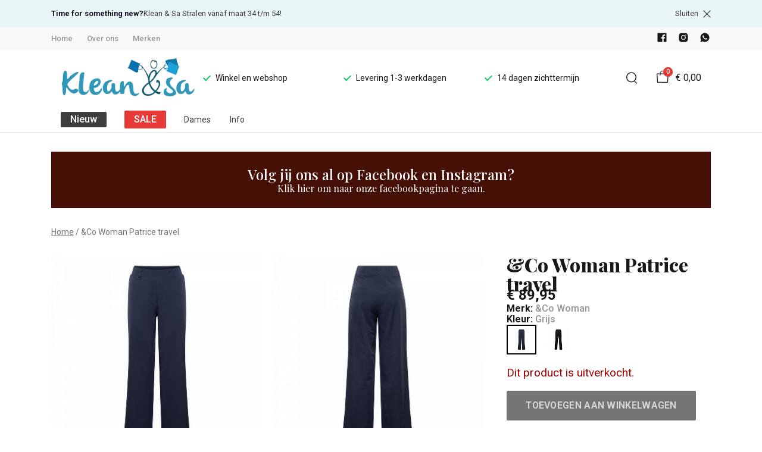

--- FILE ---
content_type: text/html; charset=utf-8
request_url: https://kleanensa.nl/andco-woman-patrice-travel-1
body_size: 76502
content:
<!DOCTYPE html>
<html lang="nl">
    <head>
        <meta charset="UTF-8"/><link rel="preconnect" href="https://fonts.googleapis.com">
        <link rel="preconnect" href="https://fonts.gstatic.com" crossorigin>
        <link rel="stylesheet" href="https://fonts.googleapis.com/css?family=Playfair%20Display:400,500,600,700,800&amp;display=swap"/><link rel="stylesheet" href="https://fonts.googleapis.com/css?family=Roboto:400,500,600,700&amp;display=swap"/><meta name="viewport" content="width=device-width, initial-scale=1.0"/><link rel="apple-touch-icon" sizes="180x180" href="https://kleanensa.nl/media/940/klean-en-sa-poppetje-1-1689875256.png?width=180&amp;height=180">
            <link rel="icon" type="image/png" sizes="16x16" href="https://kleanensa.nl/media/940/klean-en-sa-poppetje-1-1689875256.png?width=16&amp;height=16">
            <link rel="icon" type="image/png" sizes="32x32" href="https://kleanensa.nl/media/940/klean-en-sa-poppetje-1-1689875256.png?width=32&amp;height=32"><meta name="msapplication-TileColor" content="#ffffff">
        <meta name="theme-color" content="#ffffff">
        <link rel="canonical" href="https://kleanensa.nl/andco-woman-patrice-travel-1"/><title v-pre>&amp;Co Woman Patrice travel - Klean &amp; Sa</title>
        <meta name="description" content="Deze basis broek met steekzakken in voorpand is uitgevoerd in een zwaardere travel-kwaliteit.

Extra details zijn:
- Gladde tailleband met elastiek.
- Steekzakken in voorpand.
- Strookzakken in achterpand.
- Rechte broekspijp

Leuk te dragen met de Phileine blazer van &amp;amp;Co Woman.

Materiaal:
87% Polyamide - 13% Elastaan

Wasvoorschrift:
Machinewas max. Fijnwas 30 graden Celsius. Niet in droger"/>

        
        <script type="application/ld+json">{"@context": "http://schema.org","@type": "Organization","name": "Klean \u0026 Sa"}</script>
        <script type="application/ld+json">{"@context": "http://schema.org","@type": "WebSite","name": "Klean \u0026 Sa","url": "https:\/\/kleanensa.nl\/","potentialAction": {"@type": "SearchAction","name": "Search","target": "https:\/\/kleanensa.nl\/search?term={term}","query-input": "required name=term"}}</script><script type="application/ld+json">
            {
                "@context": "http:\/\/schema.org",
                "@type": "Store",
                "name": "Klean \u0026 Sa",
                "image": "https:\/\/kleanensa.nl\/media\/943\/klean-and-sa-logo-1690717292.png?width=500",
                "address": {
                    "@type": "PostalAddress",
                    "addressLocality": "Twijzelerheide",
                    "postalCode": "9287LC",
                    "streetAddress": "Bjirkewei 133",
                    "description": "",
                    "telephone": "0511-443696",
                    "email": "klantenservice@ivyfashion.nl",
                    "image": "https:\/\/kleanensa.nl\/media\/943\/klean-and-sa-logo-1690717292.png?width=500"
                },
                "telephone": "0511-443696",
                "url": "https:\/\/kleanensa.nl\/",
                "openingHours": ["Maandag 13.00-18.00","Dinsdag 10.00-18.00","Woensdag 10.00-18.00","Donderdag 10.00-18.00","Vrijdag 10.00-21.00","Zaterdag 10.00-18.00","Zondag gesloten"]
            }
        </script><script type="application/ld+json">
{
    "@context": "http://schema.org",
    "@type": "Product",
    "description": "Deze basis broek met steekzakken in voorpand is uitgevoerd in een zwaardere travel-kwaliteit.\n\nExtra details zijn:\n- Gladde tailleband met elastiek.\n- Steekzakken in voorpand.\n- Strookzakken in achterpand.\n- Rechte broekspijp\n\nLeuk te dragen met de Phileine blazer van \u0026amp;Co Woman.\n\nMateriaal:\n87% Polyamide - 13% Elastaan\n\nWasvoorschrift:\nMachinewas max. Fijnwas 30 graden Celsius. Niet in droger",
    "name": "\u0026Co Woman Patrice travel",
    "url": "https:\/\/kleanensa.nl\/andco-woman-patrice-travel-1",
    "sku": "2741",
    "brand": "\u0026Co Woman",
    "additionalProperty": {
        "@type": "PropertyValue",
        "propertyID": "item_group_id",
        "value": "15646"
    },
    "mpn": "2741",
    "image": "https:\/\/kleanensa.nl\/media\/16414\/patrice-travel-co-woman-231008204127-1696794336.jpg",
    "color": "Grijs",
    "offers": []
}
</script><meta property="og:title" content="&amp;Co Woman Patrice travel - Klean &amp; Sa">
        <meta property="og:type" content="website"/><meta property="og:image" content="https://kleanensa.nl/media/943/klean-and-sa-logo-1690717292.png?width=500"/><meta property="og:url" content="https://kleanensa.nl/andco-woman-patrice-travel-1"/>
        <meta name="twitter:card" content="summary_large_image"/>
        <meta property="og:description" content="Deze basis broek met steekzakken in voorpand is uitgevoerd in een zwaardere travel-kwaliteit.

Extra details zijn:
- Gladde tailleband met elastiek.
- Steekzakken in voorpand.
- Strookzakken in achterpand.
- Rechte broekspijp

Leuk te dragen met de Phileine blazer van &amp;amp;Co Woman.

Materiaal:
87% Polyamide - 13% Elastaan

Wasvoorschrift:
Machinewas max. Fijnwas 30 graden Celsius. Niet in droger"/>
        <meta property="og:site_name" content="Klean &amp; Sa"/>
        <meta name="twitter:image:alt" content="Klean &amp; Sa logo"/><style>
    :root {
        --checkout-btn-fw: 400;
         
        --cookie-bar-bg:#000000;
        --cookie-bar-button-bg:#00c853;
        --cookie-bar-button-bg-hover:#00fb68;
        --cookie-bar-button-color:#000000;
        --cookie-bar-button-deny-bg:#c81e00;
        --cookie-bar-button-deny-bg-hover:#d14421;
        --cookie-bar-button-deny-color:#000000;
        --cookie-bar-button-fs:inherit;
        --cookie-bar-button-fw:normal;
        --cookie-bar-color:#ffffff;
        --cookie-bar-fs:0.9rem;
        --cookie-bar-fw:normal;

         
        --color-head:#1a171b;
        --color-primary:#000;
        --color-primary-90:#191919;
        --color-primary-80:#333333;
        --color-primary-70:#4c4c4c;
        --color-primary-60:#666666;
        --color-primary-50:#7f7f7f;
        --color-primary-40:#999999;
        --color-primary-30:#b2b2b2;
        --color-primary-20:#cccccc;
        --color-primary-10:#e5e5e5;
        --color-secondary:#1a171b;
        --color-secondary-90:#312c33;
        --color-secondary-80:#49414c;
        --color-secondary-70:#615665;
        --color-secondary-60:#796b7e;
        --color-secondary-50:#908295;
        --color-secondary-40:#a69baa;
        --color-secondary-30:#bcb4bf;
        --color-secondary-20:#d2cdd4;
        --color-secondary-10:#e8e6e9;
        --color-tertiary:#e53935;
        --color-tertiary-90:#e74c49;
        --color-tertiary-80:#ea605d;
        --color-tertiary-70:#ec7471;
        --color-tertiary-60:#ef8885;
        --color-tertiary-50:#f29b9a;
        --color-tertiary-40:#f4afae;
        --color-tertiary-30:#f7c3c2;
        --color-tertiary-20:#f9d7d6;
        --color-tertiary-10:#fcebea;
        --color-quaternary:#b2ebf2;
        --color-quaternary-90:#8ee1eb;
        --color-quaternary-80:#6ad8e5;
        --color-quaternary-70:#46cfdf;
        --color-quaternary-60:#24c3d7;
        --color-quaternary-50:#1ea3b3;
        --color-quaternary-40:#18828f;
        --color-quaternary-30:#12616b;
        --color-quaternary-20:#0c4147;
        --color-quaternary-10:#062023;
        --color-tile-overlay:#00838C;
        --color-text:#1a171b;
        --color-text-90:#1b1e2f;
        --color-text-75:#1a171b;
        --color-text-50:#636363;

         
        --checkout-font: 'Playfair Display';
        --font-size:16px;
        --font-size-tablet:14px;
        --font-size-mobile:14px;
        --font-primary: 'Playfair Display';
        --font-secondary-fs:1rem;
        --font-secondary-lh:1.5;
        --font-secondary: 'Roboto';
        --font-weight-head:700;
        --h1-fw:800;
        --h2-fw:800;
        --h5-fw:800;
        --h3-fs:2.25rem;
        --h3-fw:700;

         
        --banner-bg:#000;
        --banner-color:#fff;
        --banner-fs:1rem;
        --banner-title-fs:1.5rem;
        --banner-title-fw:500;
        --banner-title-lh:1.2;
        --banner-text-lh:1.2;

         
        --notification-bg:#E8F6F7;
        --notification-color:#fff;
        --notification-fs:13px;
        --notification-title-fs:13px;
        --notification-title-fw:600;

         
        --top-notification-title-color:#080918;
        --top-notification-text-color:#3D3C3C;
        --top-notification-link-color:#2f9cf0;

         
        --blog-date-fs:1.15rem;
        --blog-date-fw:700;
        --blog-description-color:var(--color-text-50);
        --blog-description-fs:1.15rem;
        --blog-title-fs:1.5rem;
        --blog-title-fw:700;

         
        --breadcrumbs-arrow-color:#858585;
        --breadcrumbs-border-color:var(--color-border);
        --breadcrumbs-font:var(--font-secondary);
        --breadcrumbs-text-color:var(--color-text);
        --btn-bdr:2px;
        --btn-bg:var(--color-primary);
        --btn-hover-bg-color:var(--color-primary-90);
        --btn-border:none;
        --btn-border-hover:none;
        --btn-color:#ffffff;
        --btn-color-hover:#ffffff;
        --btn-font:var(--font-secondary);
        --btn-fw:600;
        --btn-sec-bdr:2px;
        --btn-sec-bg:var(--color-secondary);
        --btn-sec-bg-hover:var(--color-secondary-90);
        --btn-sec-border:none;
        --btn-sec-border-hover:none;
        --btn-sec-color:#ffffff;
        --btn-sec-color-hover:#ffffff;
        --btn-sec-font:var(--font-secondary);
        --btn-sec-fw:500;
        --btn-sec-td:none;
        --btn-sec-td-hover:none;
        --btn-td:none;
        --btn-td-hover:none;
        --color-background:#f9f9f9;
        --color-bg:#f2f2f2;
        --color-border:#d9d9d9;
        --color-error:#a30404;
        --color-head:var(--color-secondary);
        --color-success:#04a31e;
        --color-text:var(--color-secondary);
        --color-text-50:#979797;
        --color-text-75:#767476;
        --color-tile-overlay:#e65905;
        --contact-input-bg:#ffffff;
        --font-primary:'Playfair Display';
        --font-secondary:'Roboto';
        --font-secondary-fs:0.875em;
        --font-size:16px;
        --h1-font:var(--font-primary);
        --h1-fs:3rem;
        --h2-font:var(--font-primary);
        --h2-fs:2.6125rem;
        --h3-font:var(--font-primary);
        --h4-font:var(--font-primary);
        --h4-fs:1.75rem;
        --h4-fw:500;
        --h5-font:var(--font-primary);
        --h5-fs:1.5rem;
        --h6-font:var(--font-secondary);
        --h6-fs:1.25rem;
        --h6-fw:bold;
        --h7-font:var(--font-secondary);
        --h7-fs:1rem;
        --h7-fw:bold;
        --input-bdr:2px;
        --input-bg:#ffffff;
        --input-border:1px solid var(--color-border);
        --input-color:var(--color-text);
        --input-filled-bdr:2px;
        --input-filled-bg:var(--color-bg);
        --input-filled-border:none;
        --input-filled-color:var(--color-text);
        --input-filled-font:var(--font-secondary);
        --input-filled-fw:normal;
        --input-filled-placeholder:var(--color-text-50);
        --input-filled-td:none;
        --input-font:var(--font-secondary);
        --input-fw:normal;
        --input-placeholder:var(--color-text-50);
        --input-td:none;
        --link-color:#17A3AE;
        --link-color-hover:var(--color-primary);
        --link-font:var(--font-secondary);
        --link-fw:500;
        --link-td:none;
        --link-td-hover:underline;
        --settings-container-size:1140px;
        --settings-header-container-size:1140px;
        --tile-bg:#ffffff;
        --tile-heading-color:#1a171b;
        --tile-heading-font:var(--font-primary);
        --tile-heading-fs:1.3125rem;
        --tile-heading-fw:var(--h3-fw);

         
        --cart-price-fs:0.8rem;
        --cart-price-fw:500;
        --cart-product-fs:0.8rem;
        --cart-product-fw:400;
        --cart-product-title-fs:1rem;
        --cart-product-title-fw:500;
        --checkout-border-color:var(--color-border);
        --checkout-btn-bdr:var(--btn-bdr);
        --checkout-btn-bg:#e65905;
        --checkout-btn-border:var(--btn-border);
        --checkout-btn-font:var(--btn-font);
        --checkout-btn-fs:1em;
        --checkout-btn-fw:var(--btn-fw);
        --checkout-btn-td:none;
        --checkout-cart-item-fs:0.9rem;
        --checkout-cart-title-fs:1rem;
        --checkout-cart-title-fw:800;
        --checkout-confirm-button:var(--btn-bg);
        --checkout-font:var(--font-secondary);
        --checkout-fs:1em;
        --checkout-input-bg:#f3f3f3;
        --checkout-link:#2f9cf0;
        --checkout-payment-option-active-bg:#fff1e8;
        --checkout-payment-option-active-border-color:#e65905;
        --checkout-sendmethod-bg-active:#fff1e8;
        --checkout-sendmethod-border-active:1px solid #e65905;
        --checkout-sendmethod-color-active:#333;
        --checkout-sendmethod-icon-active:5px solid #e65905;

         
        --filter-title-color:var(--color-head);
        --filter-title-font:var(--h1-font);
        --filter-title-fs:1rem;
        --filter-title-transform:uppercase;

         
        --footer-main-bg:var(--color-secondary);
        --footer-main-border:none;
        --footer-main-color:#ffffff;
        --footer-main-head-color:var(--footer-main-color);
        --footer-main-head-font:var(--h5-font);
        --footer-main-head-fs:1.5rem;
        --footer-main-head-fw:var(--h5-fw);
        --footer-main-head-small-fs:1rem;
        --footer-main-menu-color:var(--footer-main-color);
        --footer-main-menu-color-hover:var(--footer-main-color);
        --footer-main-menu-font:var(--font-secondary);
        --footer-main-menu-fs:inherit;
        --footer-main-menu-fw:700;
        --footer-main-menu-td:none;
        --footer-main-menu-td-hover:underline;
        --footer-main-txt-color:rgba(255, 255, 255, 0.7);
        --footer-main-txt-font:var(--font-secondary);
        --footer-main-txt-fs:0.813rem;
        --footer-main-txt-fw:normal;
        --footer-main-txt-lh:1.5;
        --footer-main-txt-opacity:inherit;
        --footer-social-color:var(--footer-main-txt-color);
        --footer-social-color-hover:#ffffff;
        --footer-sub-txt-color:var(--footer-main-txt-color);

         
        --header-bg:#ffffff;
        --header-cart-count-bg:var(--color-tertiary);
        --header-cart-count-border:none;
        --header-cart-count-color:#ffffff;
        --header-center-bg:transparent;
        --header-center-color:#1a171b;
        --header-center-margin:12px 0;
        --header-center-mobile-margin:24px 0;
        --header-container-size:1140px;
        --header-dropdown-bg:#ffffff;
        --header-dropdown-color:var(--color-text);
        --header-dropdown-heading-color:var(--color-head);
        --header-dropdown-heading-font:var(--h6-font);
        --header-dropdown-heading-fw:var(--h6-fw);
        --header-dropdown-item-color:var(--color-text-75);
        --header-dropdown-item-color-hover:var(--color-text);
        --header-dropdown-item-font:var(--font-secondary);
        --header-dropdown-item-fs:.875rem;
        --header-dropdown-item-fw:normal;
        --header-dropdown-item-lh:1.22;
        --header-dropdown-item-td:none;
        --header-dropdown-item-td-hover:underline;
        --header-logo-padding-bottom:none;
        --header-logo-padding-left:none;
        --header-logo-padding-right:none;
        --header-logo-padding-top:none;
        --header-logo-width:255px;
        --header-logo-width-mobile:62px;
        --header-main-logo-align-items:inherit;
        --header-main-logo-display:inherit;
        --header-main-logo-justify-content:inherit;
        --header-nav-bg:#fff;
        --header-nav-border:none;
        --header-nav-border-bottom:1px solid #CECECE;
        --header-nav-border-top:none;
        --header-nav-center-border-bottom:none;
        --header-nav-center-border-top:none;
        --header-nav-inner-bg:transparent;
        --header-nav-item-bg:transparent;
        --header-nav-item-bg-hover:#17A3AE;
        --header-nav-item-border:none;
        --header-nav-item-border-hover:none;
        --header-nav-item-color:#3D3C3C;
        --header-nav-item-color-hover:var(--header-nav-item-color, #ffffff);
        --header-nav-item-font:var(--font-secondary);
        --header-nav-item-fs:0.875rem;
        --header-nav-item-fw:normal;
        --header-nav-item-fw-hover:normal;
        --header-nav-item-td:none;
        --header-nav-item-td-hover:none;
        --header-nav-mobile-border-color:var(--color-border);
        --header-nav-mobile-hamburger-color:black;
        --header-nav-mobile-new-bdr:2px;
        --header-nav-mobile-new-bg:var(--color-thirtiary);
        --header-nav-mobile-new-bg-hover:var(--color-thirtiary-90);
        --header-nav-mobile-new-border:none;
        --header-nav-mobile-new-color:var(--header-nav-mobile-text-color);
        --header-nav-mobile-new-color-hover:#ffffff;
        --header-nav-mobile-new-font:var(--font-secondary);
        --header-nav-mobile-new-fw:500;
        --header-nav-mobile-sale-bdr:2px;
        --header-nav-mobile-sale-bg:var(--color-tertiary);
        --header-nav-mobile-sale-bg-hover:var(--color-tertiary-90);
        --header-nav-mobile-sale-border:none;
        --header-nav-mobile-sale-color:#ffffff;
        --header-nav-mobile-sale-color-hover:#ffffff;
        --header-nav-mobile-sale-font:var(--font-secondary);
        --header-nav-mobile-sale-fw:500;
        --header-nav-mobile-text-color:var(--color-text);
        --header-nav-new-bdr:2px;
        --header-nav-new-bg:#3D3D3C;
        --header-nav-new-bg-hover:#808080;
        --header-nav-new-border:none;
        --header-nav-new-color:#fff;
        --header-nav-new-color-hover:#fff;
        --header-nav-new-font:var(--font-secondary);
        --header-nav-new-fs:1rem;
        --header-nav-new-fw:500;
        --header-nav-new-td:inherit;
        --header-nav-new-td-hover:none;
        --header-nav-sale-bdr:2px;
        --header-nav-sale-bg:#E53935;
        --header-nav-sale-bg-hover:#f0908e;
        --header-nav-sale-border:none;
        --header-nav-sale-color:#ffffff;
        --header-nav-sale-color-hover:#ffffff;
        --header-nav-sale-font:var(--font-secondary);
        --header-nav-sale-fs:1rem;
        --header-nav-sale-fw:500;
        --header-nav-sale-td:inherit;
        --header-nav-sale-td-hover:none;
        --header-top-bg:#f9f9f9;
        --header-top-border-bottom:none;
        --header-top-border-bottom-inner:none;
        --header-top-color:var(--color-text);
        --header-top-font:var(--font-secondary);
        --header-top-fw:500;
        --header-top-link-color:var(--color-text-50);
        --header-top-link-color-hover:var(--color-text);
        --header-top-link-fw:inherit;
        --header-top-nav-fs:0.8125rem;
        --header-top-social-color:var(--color-text);
        --header-top-social-color-hover:var(--color-text-50);
        --header-usps-color:var(--color-text);
        --header-usps-font:var(--font-secondary);
        --header-usps-fs:0.875rem;
        --header-usps-fw:400;
        --header-usps-icon-color:#00c853;

         
        --newsletter-bg:#f2f2f2;
        --newsletter-border:none;
        --newsletter-border-top:none;
        --newsletter-cta-bg:var(--btn-bg);
        --newsletter-cta-bg-hover:var(--btn-bg-hover);
        --newsletter-cta-color:var(--btn-color);
        --newsletter-cta-color-hover:var(--btn-color-hover);
        --newsletter-cta-fw:inherit;
        --newsletter-cta-text-transform:none;
        --newsletter-form-bg:#ffffff;
        --newsletter-form-input-border:none;
        --newsletter-form-input-color:inherit;
        --newsletter-form-input-opacity:inherit;
        --newsletter-heading-color:var(--color-text);
        --newsletter-heading-font:var(--h1-font);
        --newsletter-heading-fs:2.250em;
        --newsletter-heading-fw:var(--h1-fw);
        --newsletter-inner-bg:var(--newsletter-bg);
        --newsletter-inner-border:none;
        --newsletter-text-color:var(--color-text-75);
        --newsletter-text-font:var(--font-secondary);
        --newsletter-text-fs:0.938em;
        --newsletter-text-fw:normal;
        --newsletter-text-opacity:inherit;
        --newsletter-text-transform:none;

         
        --order-btn-bg:#E65905;
        --order-btn-bg-hover:#fb7223;
        --order-btn-border-color:#cd4f04;
        --order-btn-color:#ffffff;
        --order-btn-color-hover:#ffffff;
        --order-btn-disabled-color:#d9d9d9;
        --order-btn-disabled-bg:#767476;

         
        --product-desc-heading-color:var(--color-head);
        --product-desc-heading-font:var(--h1-font);
        --product-desc-heading-fw:800;
        --product-desc-heading-fs:2rem;
        --product-desc-heading-fs-mobile:1.6rem;
        --product-desc-text-color:var(--color-text-50);
        --product-desc-text-font:var(--font-secondary);
        --product-desc-text-fw:normal;
        --product_desc_text_lh:1.5;
        --product-detail-link-color:var(--link-color);
        --product-detail-nav-fs:1.2rem;
        --product-detail-nav-fw:500;
        --product-detail-nav-highlight:var(--color-secondary);
        --product-detail-sold-out-color:var(--color-error);
        --product-detail-sold-out-fs:1.2rem;
        --product-price-color:var(--color-text);
        --product-price-font:var(--font-secondary);
        --product-price-fw:bold;
        --product-price-label-color:var(--color-text-50);
        --product-price-label-font:var(--font-secondary);
        --product-price-label-fw:500;
        --product-price-sale-color:var(--color-thirtiary);
        --product-tile-border:var(--color-border);
        --product-tile-font:var(--font-secondary);
        --product-tile-new-bg:var(--color-secondary);
        --product-tile-new-color:#fff;
        --product-tile-price-color:var(--product-tile-title-color);
        --product-tile-price-justify:inherit;
        --product-tile-price-sale-color:var(--color-thirtiary);
        --product-tile-sale-bg:var(--color-thirtiary);
        --product-tile-sale-color:#fff;
        --product-tile-sale-tag-bg:#e53935;
        --product-tile-sale-tag-color:#ffffff;
        --product-tile-sale-percentage-tag-color:#fff;
        --product-tile-sale-percentage-tag-bg:#e53935;
        --product-tile-text-align:inherit;
        --product-tile-title-color:var(--color-secondary);
        --product-tile-title-fs:13px;
        --product-tile-title-weight:500;
        --product-tile-title-lh:1;
        --product-tile-variants-display-mobile:none;
        --product-usps-icon-color:#00c853;
        --product-usps-text-color:var(--color-text);
        --product-usps-text-font:var(--font-secondary);
        --product-usps-text-fs:1rem;
        --product-usps-text-fw:normal;
        --product-variant-color:var(--color-secondary);

        --product-overview-grid-template-columns:6;
        --product-overview-grid-template-columns-lg:4;
        --product-overview-grid-column-gap:;
        --product-overview-grid-row-gap:;


        --category-title-font:var(--h1-font);
        --category-title-fw:var(--h1-fw);
        --category-title-color:var(--color-head);
        --category-title-fs:clamp(24px, 21.7142857143px + .7142857143vw, 32px);
    }
</style>

<script type="text/javascript">var EventBus=function(){function i(t){t===void 0&&(t="event-bus"),this.history=[],this.eventTarget=document.appendChild(document.createComment(t))}return i.prototype.on=function(t,e,n){var o;n===void 0&&(n=!0),n&&((o=this.history[t])!==null&&o!==void 0?o:[]).forEach(function(r){e(r)}),this.eventTarget.addEventListener(t,e)},i.prototype.once=function(t,e){this.eventTarget.addEventListener(t,e,{once:!0})},i.prototype.off=function(t,e){this.eventTarget.removeEventListener(t,e)},i.prototype.emit=function(t,e){var n=new CustomEvent(t,{detail:e});return this.history[t]===void 0&&(this.history[t]=[]),this.history[t].push(n),this.eventTarget.dispatchEvent(n)},i}(),eventbus=new EventBus;</script>

        <script type="module" crossorigin src="/public/index.b7e52fbf.js"></script>
        <link rel="stylesheet" href="/public/main.b815f6d6.css">
        <script type="text/javascript">
            var t = {"cart.button.close":"Sluit winkelwagen","cart.empty.text":"Uw winkelwagen is leeg.","collection.filter.button_apply":"Toepassen","collection.filter.button_clear":"Wissen","collection.filter.button_close":"Sluiten","collection.filter.button_reset_filters":"Reset filters","collection.filter.chosen_filters":"Chosen filters","collection.filter.title":"Filter","collection.product_overview.button_back":"Terug naar de homepagina","collection.product_overview.no_products_found":"Geen producten gevonden","collection.product_overview.search_title":"Zoekresultaten voor '{{term}}'","collection.product_overview.title":"Collectie","collection.product_overview.total":"{{total}} resultaten","collection.products.show_all_products":"Bekijk alles van {{collection}}","collection.sorting.manual":"Relevantie","collection.sorting.newest":"Nieuwste eerst","collection.sorting.oldest":"Oudste eerst","collection.sorting.price_high":"Prijs hoog - laag","collection.sorting.price_low":"Prijs laag - hoog","contact.error.already_submitted":"Contactformulier is verstuurd","contact.error.general":"Er ging iets fout bij het versturen van het contactformulier","contact.form.button_submit":"Versturen","contact.form.field_comment_label":"Vraag","contact.form.field_email_label":"E-mail","contact.form.field_name_label":"Naam","contact.form.field_phone_label":"Telefoonnummer (optioneel)","contact.form.title":"Contactgegevens","contact.general.title":"Contact","contact.message.already_submitted":"Contactformulier is verstuurd","contact.opening_hours.title":"Openingstijden","error.default.description":"Er ging iets fout!","error.default.title":"Error","global.error.text":"Er is iets fout gegaan.","global.error.title":"Fout","global.not_found.text":"De pagina die u zoekt bestaat niet.","global.not_found.title":"Pagina niet gevonden","global.price.free":"Free","global.search.button_search":"Zoeken","global.search.label":"Zoeken","global.search.placeholder":"Zoek voor producten","global.shop.go_to_home":"Naar de homepagina","global.shop.title":"Klean \u0026 Sa","global.social.follow_us":"Volg ons","menu.mobile.title":"Menu","menu.mobile.visit":"Ga naar {{title}}","newsletter.default.description":"Schrijf je hier in voor onze nieuwsbrief en blijf op de hoogte van de laatste trends!","newsletter.default.disclaimer":"","newsletter.default.label":"E-mailadres","newsletter.default.placeholder":"Jouw e-mailadres!","newsletter.default.subscribe_button":"Aanmelden","newsletter.default.title":"Blijf op de hoogte","newsletter.message.error":"Inschrijven voor de nieuwsbrief is mislukt.","newsletter.message.success":"U bent ingeschreven voor de nieuwsbrief!","product.price.sale_from":"Nu {{price}}","product.tags.new":"Nieuw","product.tags.sale":"Sale","product_detail.description.area_label":"Productomschrijving","product_detail.description.hide":"Verberg","product_detail.description.section":"Productomschrijving","product_detail.description.show_more":"Meer tonen","product_detail.description.title":"Omschrijving","product_detail.product_info.area_label":"Productinformatie","product_detail.product_info.product_number":"Productnummer","product_detail.product_info.section":"Productinformatie","product_detail.product_info.sold_out":"Dit product is uitverkocht.","product_detail.product_info.title":"Productinformatie","top_notification.button.close":"Sluiten"};
            var translate = function(k, r = {}) {
                var m = k;
                if (typeof t === 'object' && k in t) {
                    m = t[k];
                }
                Object.keys(r).map((find) => {
                    m = m.replace("{{" + find + "}}", r[find])
                });
                return m
            }
            window.translate = translate;
        </script>
        <script type="text/javascript">
            window.searchRoute = "https://kleanensa.nl/search";

            window.generateRoute = function(name) {
                if (name == 'cart') {
                    return "https://kleanensa.nl/cart";
                }

                if (name == 'checkout') {
                    return "https://kleanensa.nl/checkout";
                }

                if (name == 'homepage') {
                    return "https://kleanensa.nl/";
                }

                if (name == 'checkout_pickup_point_postnl') {
                    return '/checkout/postnl_pickup' + window.location.search;
                }
            };
        </script><meta name="google-site-verification" content="1utp3-aIGGoRzRw8pTXiaw2yz7rNaAOkr0l1aMMRGbA"/><meta name="facebook-domain-verification" content="ayrhqch7wdfbnb0t0jva13fvg84ofq"/></head>
    <body><section id="app" v-cloak>
        <notifications position="top center" style="padding-top: 1em;" width="50%"></notifications><top-notification :top-notification="{&#34;text&#34;:&#34;Klean \u0026 Sa Stralen vanaf maat 34 t/m 54!&#34;,&#34;title&#34;:&#34;Time for something new?&#34;,&#34;url&#34;:&#34;&#34;,&#34;url_text&#34;:&#34;&#34;}"></top-notification><header class="o-header">
            <div class="o-header__main">
                <div class="m-header-top u-visible@lg">
                <div class="m-header-top__inner o-container o-container--header">
                    <base-top-menu :menu-items="[{&#34;items&#34;:null,&#34;name&#34;:&#34;Home&#34;,&#34;tags&#34;:[],&#34;url&#34;:&#34;https://kleanensa.nl&#34;},{&#34;items&#34;:null,&#34;name&#34;:&#34;Over ons&#34;,&#34;tags&#34;:[],&#34;url&#34;:&#34;https://kleanensa.nl/over-ons&#34;},{&#34;items&#34;:null,&#34;name&#34;:&#34;Merken&#34;,&#34;tags&#34;:[],&#34;url&#34;:&#34;https://kleanensa.nl/merken&#34;}]"></base-top-menu>
                    <div class="m-header-top__right">
                        <div class="m-header__reviews"></div>
                        <base-social-icons :social-media-icons="[{&#34;type&#34;:&#34;facebook&#34;,&#34;url&#34;:&#34;https://www.facebook.com/kleanensa&#34;},{&#34;type&#34;:&#34;instagram&#34;,&#34;url&#34;:&#34;https://www.instagram.com/klean.en.sa/&#34;},{&#34;type&#34;:&#34;whatsapp&#34;,&#34;url&#34;:&#34;https://wa.me/310630019714&#34;}]"></base-social-icons>
                        <div class="m-header-language-select"></div>
                    </div>
                </div>
                </div>

                <div class="m-header-center headroom" ref="header">
                <div class="m-header-center__inner o-container o-container--header">
                    <base-mobile-menu-button></base-mobile-menu-button><base-logo shop-name="Klean &amp; Sa" :logo-link="&#34;https://kleanensa.nl/media/943/klean-and-sa-logo-1690717292.png?width=255&#34;" :height="300" :width="1080"></base-logo><base-usps :usps="[&#34;Winkel en webshop&#34;,&#34;Levering 1-3 werkdagen&#34;,&#34;14 dagen zichttermijn&#34;]"></base-usps>
                    <ul class="m-header-center__icon-list" aria-label="Zoeken">
                    <li class="m-header-center__icon-item" data-searchbar="">
                        <base-search-button></base-search-button>
                    </li>
                    <li class="m-header-center__icon-item">
                        <base-cart-button></base-cart-button>
                    </li>
                    </ul>
                </div>
                </div>

                <div class="kiyohStarsMobile"></div>
                <base-mobile-usps :usps="[&#34;Winkel en webshop&#34;,&#34;Levering 1-3 werkdagen&#34;,&#34;14 dagen zichttermijn&#34;]"></base-mobile-usps>
                <div class="m-header-nav u-visible@lg">
                <div class="o-container o-container--header">
                    <base-main-menu :menu-items="[{&#34;items&#34;:null,&#34;name&#34;:&#34;Nieuw&#34;,&#34;tags&#34;:[&#34;new&#34;],&#34;url&#34;:&#34;https://kleanensa.nl/nieuw&#34;},{&#34;items&#34;:null,&#34;name&#34;:&#34;SALE&#34;,&#34;tags&#34;:[&#34;sale&#34;],&#34;url&#34;:&#34;https://kleanensa.nl/korting&#34;},{&#34;items&#34;:null,&#34;name&#34;:&#34;Dames&#34;,&#34;tags&#34;:[],&#34;url&#34;:&#34;https://kleanensa.nl/dames&#34;},{&#34;items&#34;:null,&#34;name&#34;:&#34;Info&#34;,&#34;tags&#34;:[],&#34;url&#34;:&#34;https://kleanensa.nl/info&#34;}]"></base-main-menu>
                </div>
                </div>

            </div>

            <base-mobile-menu :main-menu-items="[{&#34;items&#34;:null,&#34;name&#34;:&#34;Nieuw&#34;,&#34;tags&#34;:[&#34;new&#34;],&#34;url&#34;:&#34;https://kleanensa.nl/nieuw&#34;},{&#34;items&#34;:null,&#34;name&#34;:&#34;SALE&#34;,&#34;tags&#34;:[&#34;sale&#34;],&#34;url&#34;:&#34;https://kleanensa.nl/korting&#34;},{&#34;items&#34;:null,&#34;name&#34;:&#34;Dames&#34;,&#34;tags&#34;:[],&#34;url&#34;:&#34;https://kleanensa.nl/dames&#34;},{&#34;items&#34;:null,&#34;name&#34;:&#34;Info&#34;,&#34;tags&#34;:[],&#34;url&#34;:&#34;https://kleanensa.nl/info&#34;}]" :top-menu-items="[{&#34;items&#34;:null,&#34;name&#34;:&#34;Home&#34;,&#34;tags&#34;:[],&#34;url&#34;:&#34;https://kleanensa.nl&#34;},{&#34;items&#34;:null,&#34;name&#34;:&#34;Over ons&#34;,&#34;tags&#34;:[],&#34;url&#34;:&#34;https://kleanensa.nl/over-ons&#34;},{&#34;items&#34;:null,&#34;name&#34;:&#34;Merken&#34;,&#34;tags&#34;:[],&#34;url&#34;:&#34;https://kleanensa.nl/merken&#34;}]"></base-mobile-menu>
            <base-search-bar></base-search-bar>
        </header>

        <h1 class="u-screen-reader-only" v-pre>&amp;Co Woman Patrice travel - Klean &amp; Sa</h1><div class="o-component o-component--banner">
                    <div class="o-container">
                        <div class="m-banner" style="background-color: #461006; color: #ffffff;">
                        <a class="m-banner__link" href="https://www.facebook.com/kleanensa" rel="nofollow">
                            <h2 class="m-banner__title">Volg jij ons al op Facebook en Instagram?</h2>
                            <span class="m-banner__text">Klik hier om naar onze facebookpagina te gaan.</span>
                        </a>
                        </div>
                    </div>
                </div><base-breadcrumbs :items="[{&#34;name&#34;:&#34;\u0026Co Woman Patrice travel&#34;,&#34;url&#34;:&#34;&#34;}]"></base-breadcrumbs>
 <div class="o-component">
    <div class="o-container a-layout">
    <product-detail-slider class="u-col-span:8@lgx u-col-span:7@md" :media="[{&#34;sourceUrl&#34;:&#34;https://kleanensa.nl/media/16414/patrice-travel-co-woman-231008204127-1696794336.jpg&#34;,&#34;thumbUrl&#34;:&#34;https://kleanensa.nl/media/16414/patrice-travel-co-woman-231008204127-1696794336.jpg&#34;,&#34;type&#34;:&#34;image&#34;,&#34;alt&#34;:&#34;&#34;,&#34;title&#34;:&#34;Patrice-travel-Co-Woman-231008204127&#34;},{&#34;sourceUrl&#34;:&#34;https://kleanensa.nl/media/16417/patrice-travel-co-woman-231008204129-1696794336.jpg&#34;,&#34;thumbUrl&#34;:&#34;https://kleanensa.nl/media/16417/patrice-travel-co-woman-231008204129-1696794336.jpg&#34;,&#34;type&#34;:&#34;image&#34;,&#34;alt&#34;:&#34;&#34;,&#34;title&#34;:&#34;Patrice-travel-Co-Woman-231008204129&#34;},{&#34;sourceUrl&#34;:&#34;https://kleanensa.nl/media/16420/patrice-travel-co-woman-231008204131-1696794337.jpg&#34;,&#34;thumbUrl&#34;:&#34;https://kleanensa.nl/media/16420/patrice-travel-co-woman-231008204131-1696794337.jpg&#34;,&#34;type&#34;:&#34;image&#34;,&#34;alt&#34;:&#34;&#34;,&#34;title&#34;:&#34;Patrice-travel-Co-Woman-231008204131&#34;}]"></product-detail-slider>
    <product-detail-info class="u-col-span:4@lgx u-col-span:5@md"
        :product="{&#34;ID&#34;:15646,&#34;type&#34;:&#34;configurable&#34;,&#34;name&#34;:&#34;Patrice travel&#34;,&#34;displayName&#34;:&#34;\u0026Co Woman Patrice travel&#34;,&#34;sku&#34;:&#34;2741&#34;,&#34;description&#34;:&#34;Deze basis broek met steekzakken in voorpand is uitgevoerd in een zwaardere travel-kwaliteit.\r\n\r\nExtra details zijn:\r\n- Gladde tailleband met elastiek.\r\n- Steekzakken in voorpand.\r\n- Strookzakken in achterpand.\r\n- Rechte broekspijp\r\n\r\nLeuk te dragen met de Phileine blazer van \u0026Co Woman.\r\n\r\nMateriaal:\r\n87% Polyamide - 13% Elastaan\r\n\r\nWasvoorschrift:\r\nMachinewas max. Fijnwas 30 graden Celsius. Niet in droger&#34;,&#34;price&#34;:8995,&#34;originalPrice&#34;:8995,&#34;media&#34;:[{&#34;sourceUrl&#34;:&#34;https://kleanensa.nl/media/16414/patrice-travel-co-woman-231008204127-1696794336.jpg&#34;,&#34;thumbUrl&#34;:&#34;https://kleanensa.nl/media/16414/patrice-travel-co-woman-231008204127-1696794336.jpg&#34;,&#34;type&#34;:&#34;image&#34;,&#34;alt&#34;:&#34;&#34;,&#34;title&#34;:&#34;Patrice-travel-Co-Woman-231008204127&#34;},{&#34;sourceUrl&#34;:&#34;https://kleanensa.nl/media/16417/patrice-travel-co-woman-231008204129-1696794336.jpg&#34;,&#34;thumbUrl&#34;:&#34;https://kleanensa.nl/media/16417/patrice-travel-co-woman-231008204129-1696794336.jpg&#34;,&#34;type&#34;:&#34;image&#34;,&#34;alt&#34;:&#34;&#34;,&#34;title&#34;:&#34;Patrice-travel-Co-Woman-231008204129&#34;},{&#34;sourceUrl&#34;:&#34;https://kleanensa.nl/media/16420/patrice-travel-co-woman-231008204131-1696794337.jpg&#34;,&#34;thumbUrl&#34;:&#34;https://kleanensa.nl/media/16420/patrice-travel-co-woman-231008204131-1696794337.jpg&#34;,&#34;type&#34;:&#34;image&#34;,&#34;alt&#34;:&#34;&#34;,&#34;title&#34;:&#34;Patrice-travel-Co-Woman-231008204131&#34;}],&#34;variants&#34;:[{&#34;ID&#34;:15649,&#34;sku&#34;:&#34;100029668&#34;,&#34;price&#34;:8995,&#34;originalPrice&#34;:8995,&#34;attributes&#34;:{&#34;artikelnummer&#34;:{&#34;ID&#34;:859,&#34;name&#34;:&#34;&#34;,&#34;value&#34;:&#34;PA264&#34;,&#34;visibility&#34;:[&#34;catalog&#34;]},&#34;brand&#34;:{&#34;ID&#34;:376,&#34;name&#34;:&#34;&#34;,&#34;value&#34;:&#34;\u0026Co Woman&#34;,&#34;visibility&#34;:[&#34;catalog&#34;]},&#34;kleurcode_leverancier&#34;:{&#34;ID&#34;:1726,&#34;name&#34;:&#34;&#34;,&#34;value&#34;:&#34;CG-Graphite&#34;,&#34;visibility&#34;:[&#34;catalog&#34;]},&#34;sc_color&#34;:{&#34;ID&#34;:112,&#34;name&#34;:&#34;&#34;,&#34;value&#34;:&#34;Grijs&#34;,&#34;visibility&#34;:[&#34;catalog&#34;,&#34;sales&#34;]},&#34;sc_size&#34;:{&#34;ID&#34;:454,&#34;name&#34;:&#34;&#34;,&#34;value&#34;:&#34;XXXL&#34;,&#34;visibility&#34;:[&#34;sales&#34;]}},&#34;available&#34;:false},{&#34;ID&#34;:15652,&#34;sku&#34;:&#34;100029669&#34;,&#34;price&#34;:8995,&#34;originalPrice&#34;:8995,&#34;attributes&#34;:{&#34;artikelnummer&#34;:{&#34;ID&#34;:859,&#34;name&#34;:&#34;&#34;,&#34;value&#34;:&#34;PA264&#34;,&#34;visibility&#34;:[&#34;catalog&#34;]},&#34;brand&#34;:{&#34;ID&#34;:376,&#34;name&#34;:&#34;&#34;,&#34;value&#34;:&#34;\u0026Co Woman&#34;,&#34;visibility&#34;:[&#34;catalog&#34;]},&#34;kleurcode_leverancier&#34;:{&#34;ID&#34;:1726,&#34;name&#34;:&#34;&#34;,&#34;value&#34;:&#34;CG-Graphite&#34;,&#34;visibility&#34;:[&#34;catalog&#34;]},&#34;sc_color&#34;:{&#34;ID&#34;:112,&#34;name&#34;:&#34;&#34;,&#34;value&#34;:&#34;Grijs&#34;,&#34;visibility&#34;:[&#34;catalog&#34;,&#34;sales&#34;]},&#34;sc_size&#34;:{&#34;ID&#34;:19,&#34;name&#34;:&#34;&#34;,&#34;value&#34;:&#34;L&#34;,&#34;visibility&#34;:[&#34;sales&#34;]}},&#34;available&#34;:false},{&#34;ID&#34;:15655,&#34;sku&#34;:&#34;100029670&#34;,&#34;price&#34;:8995,&#34;originalPrice&#34;:8995,&#34;attributes&#34;:{&#34;artikelnummer&#34;:{&#34;ID&#34;:859,&#34;name&#34;:&#34;&#34;,&#34;value&#34;:&#34;PA264&#34;,&#34;visibility&#34;:[&#34;catalog&#34;]},&#34;brand&#34;:{&#34;ID&#34;:376,&#34;name&#34;:&#34;&#34;,&#34;value&#34;:&#34;\u0026Co Woman&#34;,&#34;visibility&#34;:[&#34;catalog&#34;]},&#34;kleurcode_leverancier&#34;:{&#34;ID&#34;:1726,&#34;name&#34;:&#34;&#34;,&#34;value&#34;:&#34;CG-Graphite&#34;,&#34;visibility&#34;:[&#34;catalog&#34;]},&#34;sc_color&#34;:{&#34;ID&#34;:112,&#34;name&#34;:&#34;&#34;,&#34;value&#34;:&#34;Grijs&#34;,&#34;visibility&#34;:[&#34;catalog&#34;,&#34;sales&#34;]},&#34;sc_size&#34;:{&#34;ID&#34;:22,&#34;name&#34;:&#34;&#34;,&#34;value&#34;:&#34;M&#34;,&#34;visibility&#34;:[&#34;sales&#34;]}},&#34;available&#34;:false},{&#34;ID&#34;:15658,&#34;sku&#34;:&#34;100029671&#34;,&#34;price&#34;:8995,&#34;originalPrice&#34;:8995,&#34;attributes&#34;:{&#34;artikelnummer&#34;:{&#34;ID&#34;:859,&#34;name&#34;:&#34;&#34;,&#34;value&#34;:&#34;PA264&#34;,&#34;visibility&#34;:[&#34;catalog&#34;]},&#34;brand&#34;:{&#34;ID&#34;:376,&#34;name&#34;:&#34;&#34;,&#34;value&#34;:&#34;\u0026Co Woman&#34;,&#34;visibility&#34;:[&#34;catalog&#34;]},&#34;kleurcode_leverancier&#34;:{&#34;ID&#34;:1726,&#34;name&#34;:&#34;&#34;,&#34;value&#34;:&#34;CG-Graphite&#34;,&#34;visibility&#34;:[&#34;catalog&#34;]},&#34;sc_color&#34;:{&#34;ID&#34;:112,&#34;name&#34;:&#34;&#34;,&#34;value&#34;:&#34;Grijs&#34;,&#34;visibility&#34;:[&#34;catalog&#34;,&#34;sales&#34;]},&#34;sc_size&#34;:{&#34;ID&#34;:25,&#34;name&#34;:&#34;&#34;,&#34;value&#34;:&#34;S&#34;,&#34;visibility&#34;:[&#34;sales&#34;]}},&#34;available&#34;:false},{&#34;ID&#34;:15661,&#34;sku&#34;:&#34;100029672&#34;,&#34;price&#34;:8995,&#34;originalPrice&#34;:8995,&#34;attributes&#34;:{&#34;artikelnummer&#34;:{&#34;ID&#34;:859,&#34;name&#34;:&#34;&#34;,&#34;value&#34;:&#34;PA264&#34;,&#34;visibility&#34;:[&#34;catalog&#34;]},&#34;brand&#34;:{&#34;ID&#34;:376,&#34;name&#34;:&#34;&#34;,&#34;value&#34;:&#34;\u0026Co Woman&#34;,&#34;visibility&#34;:[&#34;catalog&#34;]},&#34;kleurcode_leverancier&#34;:{&#34;ID&#34;:1726,&#34;name&#34;:&#34;&#34;,&#34;value&#34;:&#34;CG-Graphite&#34;,&#34;visibility&#34;:[&#34;catalog&#34;]},&#34;sc_color&#34;:{&#34;ID&#34;:112,&#34;name&#34;:&#34;&#34;,&#34;value&#34;:&#34;Grijs&#34;,&#34;visibility&#34;:[&#34;catalog&#34;,&#34;sales&#34;]},&#34;sc_size&#34;:{&#34;ID&#34;:28,&#34;name&#34;:&#34;&#34;,&#34;value&#34;:&#34;XL&#34;,&#34;visibility&#34;:[&#34;sales&#34;]}},&#34;available&#34;:false},{&#34;ID&#34;:15664,&#34;sku&#34;:&#34;100029673&#34;,&#34;price&#34;:8995,&#34;originalPrice&#34;:8995,&#34;attributes&#34;:{&#34;artikelnummer&#34;:{&#34;ID&#34;:859,&#34;name&#34;:&#34;&#34;,&#34;value&#34;:&#34;PA264&#34;,&#34;visibility&#34;:[&#34;catalog&#34;]},&#34;brand&#34;:{&#34;ID&#34;:376,&#34;name&#34;:&#34;&#34;,&#34;value&#34;:&#34;\u0026Co Woman&#34;,&#34;visibility&#34;:[&#34;catalog&#34;]},&#34;kleurcode_leverancier&#34;:{&#34;ID&#34;:1726,&#34;name&#34;:&#34;&#34;,&#34;value&#34;:&#34;CG-Graphite&#34;,&#34;visibility&#34;:[&#34;catalog&#34;]},&#34;sc_color&#34;:{&#34;ID&#34;:112,&#34;name&#34;:&#34;&#34;,&#34;value&#34;:&#34;Grijs&#34;,&#34;visibility&#34;:[&#34;catalog&#34;,&#34;sales&#34;]},&#34;sc_size&#34;:{&#34;ID&#34;:31,&#34;name&#34;:&#34;&#34;,&#34;value&#34;:&#34;XS&#34;,&#34;visibility&#34;:[&#34;sales&#34;]}},&#34;available&#34;:false},{&#34;ID&#34;:15667,&#34;sku&#34;:&#34;100029674&#34;,&#34;price&#34;:8995,&#34;originalPrice&#34;:8995,&#34;attributes&#34;:{&#34;artikelnummer&#34;:{&#34;ID&#34;:859,&#34;name&#34;:&#34;&#34;,&#34;value&#34;:&#34;PA264&#34;,&#34;visibility&#34;:[&#34;catalog&#34;]},&#34;brand&#34;:{&#34;ID&#34;:376,&#34;name&#34;:&#34;&#34;,&#34;value&#34;:&#34;\u0026Co Woman&#34;,&#34;visibility&#34;:[&#34;catalog&#34;]},&#34;kleurcode_leverancier&#34;:{&#34;ID&#34;:1726,&#34;name&#34;:&#34;&#34;,&#34;value&#34;:&#34;CG-Graphite&#34;,&#34;visibility&#34;:[&#34;catalog&#34;]},&#34;sc_color&#34;:{&#34;ID&#34;:112,&#34;name&#34;:&#34;&#34;,&#34;value&#34;:&#34;Grijs&#34;,&#34;visibility&#34;:[&#34;catalog&#34;,&#34;sales&#34;]},&#34;sc_size&#34;:{&#34;ID&#34;:34,&#34;name&#34;:&#34;&#34;,&#34;value&#34;:&#34;XXL&#34;,&#34;visibility&#34;:[&#34;sales&#34;]}},&#34;available&#34;:false}],&#34;attributes&#34;:{&#34;artikelnummer&#34;:{&#34;ID&#34;:859,&#34;name&#34;:&#34;Artikelnummer&#34;,&#34;value&#34;:&#34;PA264&#34;,&#34;visibility&#34;:[&#34;catalog&#34;]},&#34;brand&#34;:{&#34;ID&#34;:376,&#34;name&#34;:&#34;Merk&#34;,&#34;value&#34;:&#34;\u0026Co Woman&#34;,&#34;visibility&#34;:[&#34;catalog&#34;]},&#34;kleurcode_leverancier&#34;:{&#34;ID&#34;:1726,&#34;name&#34;:&#34;Kleurcode leverancier&#34;,&#34;value&#34;:&#34;CG-Graphite&#34;,&#34;visibility&#34;:[&#34;catalog&#34;]},&#34;sc_color&#34;:{&#34;ID&#34;:112,&#34;name&#34;:&#34;Kleur&#34;,&#34;value&#34;:&#34;Grijs&#34;,&#34;visibility&#34;:[&#34;catalog&#34;,&#34;sales&#34;]}},&#34;available&#34;:false,&#34;tags&#34;:[],&#34;url&#34;:&#34;https://kleanensa.nl/andco-woman-patrice-travel-1&#34;}"
        :color-variants="[{&#34;ID&#34;:11110,&#34;type&#34;:&#34;configurable&#34;,&#34;name&#34;:&#34;Patrice travel&#34;,&#34;displayName&#34;:&#34;\u0026Co Woman Patrice travel&#34;,&#34;sku&#34;:&#34;2655&#34;,&#34;description&#34;:&#34;Deze basis broek met steekzakken in voorpand is uitgevoerd in een zwaardere travel-kwaliteit.\n\nExtra details zijn:\n- Gladde tailleband met elastiek.\n- Steekzakken in voorpand.\n- Strookzakken in achterpand.\n- Rechte broekspijp\n\nLeuk te dragen met de Phileine blazer van \u0026Co Woman.\n\nMateriaal:\n87% Polyamide - 13% Elastaan\n\nWasvoorschrift:\nMachinewas max. Fijnwas 30 graden Celsius. Niet in droger&#34;,&#34;price&#34;:8995,&#34;originalPrice&#34;:8995,&#34;media&#34;:[{&#34;sourceUrl&#34;:&#34;https://kleanensa.nl/media/3760/patrice-travel-co-woman-230805063757-1693639636.jpg&#34;,&#34;thumbUrl&#34;:&#34;https://kleanensa.nl/media/3760/patrice-travel-co-woman-230805063757-1693639636.jpg&#34;,&#34;type&#34;:&#34;image&#34;,&#34;alt&#34;:&#34;&#34;,&#34;title&#34;:&#34;Patrice-travel-Co-Woman-230805063757&#34;},{&#34;sourceUrl&#34;:&#34;https://kleanensa.nl/media/3763/patrice-travel-co-woman-230805063758-1693639637.jpg&#34;,&#34;thumbUrl&#34;:&#34;https://kleanensa.nl/media/3763/patrice-travel-co-woman-230805063758-1693639637.jpg&#34;,&#34;type&#34;:&#34;image&#34;,&#34;alt&#34;:&#34;&#34;,&#34;title&#34;:&#34;Patrice-travel-Co-Woman-230805063758&#34;},{&#34;sourceUrl&#34;:&#34;https://kleanensa.nl/media/3766/patrice-travel-co-woman-230805063800-1693639638.jpg&#34;,&#34;thumbUrl&#34;:&#34;https://kleanensa.nl/media/3766/patrice-travel-co-woman-230805063800-1693639638.jpg&#34;,&#34;type&#34;:&#34;image&#34;,&#34;alt&#34;:&#34;&#34;,&#34;title&#34;:&#34;Patrice-travel-Co-Woman-230805063800&#34;},{&#34;sourceUrl&#34;:&#34;https://kleanensa.nl/media/3769/patrice-travel-co-woman-230805063802-1693639639.jpg&#34;,&#34;thumbUrl&#34;:&#34;https://kleanensa.nl/media/3769/patrice-travel-co-woman-230805063802-1693639639.jpg&#34;,&#34;type&#34;:&#34;image&#34;,&#34;alt&#34;:&#34;&#34;,&#34;title&#34;:&#34;Patrice-travel-Co-Woman-230805063802&#34;},{&#34;sourceUrl&#34;:&#34;https://kleanensa.nl/media/3772/patrice-travel-co-woman-230805063804-1693639640.jpg&#34;,&#34;thumbUrl&#34;:&#34;https://kleanensa.nl/media/3772/patrice-travel-co-woman-230805063804-1693639640.jpg&#34;,&#34;type&#34;:&#34;image&#34;,&#34;alt&#34;:&#34;&#34;,&#34;title&#34;:&#34;Patrice-travel-Co-Woman-230805063804&#34;},{&#34;sourceUrl&#34;:&#34;https://kleanensa.nl/media/3775/patrice-travel-co-woman-230805063806-1693639641.jpg&#34;,&#34;thumbUrl&#34;:&#34;https://kleanensa.nl/media/3775/patrice-travel-co-woman-230805063806-1693639641.jpg&#34;,&#34;type&#34;:&#34;image&#34;,&#34;alt&#34;:&#34;&#34;,&#34;title&#34;:&#34;Patrice-travel-Co-Woman-230805063806&#34;}],&#34;variants&#34;:[{&#34;ID&#34;:11113,&#34;sku&#34;:&#34;100028900&#34;,&#34;price&#34;:8995,&#34;originalPrice&#34;:8995,&#34;attributes&#34;:{&#34;artikelnummer&#34;:{&#34;ID&#34;:859,&#34;name&#34;:&#34;&#34;,&#34;value&#34;:&#34;PA264&#34;,&#34;visibility&#34;:[&#34;catalog&#34;]},&#34;brand&#34;:{&#34;ID&#34;:376,&#34;name&#34;:&#34;&#34;,&#34;value&#34;:&#34;\u0026Co Woman&#34;,&#34;visibility&#34;:[&#34;catalog&#34;]},&#34;kleurcode_leverancier&#34;:{&#34;ID&#34;:1066,&#34;name&#34;:&#34;&#34;,&#34;value&#34;:&#34;A-Black&#34;,&#34;visibility&#34;:[&#34;catalog&#34;]},&#34;sc_color&#34;:{&#34;ID&#34;:43,&#34;name&#34;:&#34;&#34;,&#34;value&#34;:&#34;Zwart&#34;,&#34;visibility&#34;:[&#34;catalog&#34;,&#34;sales&#34;]},&#34;sc_size&#34;:{&#34;ID&#34;:454,&#34;name&#34;:&#34;&#34;,&#34;value&#34;:&#34;XXXL&#34;,&#34;visibility&#34;:[&#34;sales&#34;]}},&#34;available&#34;:true},{&#34;ID&#34;:11116,&#34;sku&#34;:&#34;100028901&#34;,&#34;price&#34;:8995,&#34;originalPrice&#34;:8995,&#34;attributes&#34;:{&#34;artikelnummer&#34;:{&#34;ID&#34;:859,&#34;name&#34;:&#34;&#34;,&#34;value&#34;:&#34;PA264&#34;,&#34;visibility&#34;:[&#34;catalog&#34;]},&#34;brand&#34;:{&#34;ID&#34;:376,&#34;name&#34;:&#34;&#34;,&#34;value&#34;:&#34;\u0026Co Woman&#34;,&#34;visibility&#34;:[&#34;catalog&#34;]},&#34;kleurcode_leverancier&#34;:{&#34;ID&#34;:1066,&#34;name&#34;:&#34;&#34;,&#34;value&#34;:&#34;A-Black&#34;,&#34;visibility&#34;:[&#34;catalog&#34;]},&#34;sc_color&#34;:{&#34;ID&#34;:43,&#34;name&#34;:&#34;&#34;,&#34;value&#34;:&#34;Zwart&#34;,&#34;visibility&#34;:[&#34;catalog&#34;,&#34;sales&#34;]},&#34;sc_size&#34;:{&#34;ID&#34;:19,&#34;name&#34;:&#34;&#34;,&#34;value&#34;:&#34;L&#34;,&#34;visibility&#34;:[&#34;sales&#34;]}},&#34;available&#34;:true},{&#34;ID&#34;:11119,&#34;sku&#34;:&#34;100028902&#34;,&#34;price&#34;:8995,&#34;originalPrice&#34;:8995,&#34;attributes&#34;:{&#34;artikelnummer&#34;:{&#34;ID&#34;:859,&#34;name&#34;:&#34;&#34;,&#34;value&#34;:&#34;PA264&#34;,&#34;visibility&#34;:[&#34;catalog&#34;]},&#34;brand&#34;:{&#34;ID&#34;:376,&#34;name&#34;:&#34;&#34;,&#34;value&#34;:&#34;\u0026Co Woman&#34;,&#34;visibility&#34;:[&#34;catalog&#34;]},&#34;kleurcode_leverancier&#34;:{&#34;ID&#34;:1066,&#34;name&#34;:&#34;&#34;,&#34;value&#34;:&#34;A-Black&#34;,&#34;visibility&#34;:[&#34;catalog&#34;]},&#34;sc_color&#34;:{&#34;ID&#34;:43,&#34;name&#34;:&#34;&#34;,&#34;value&#34;:&#34;Zwart&#34;,&#34;visibility&#34;:[&#34;catalog&#34;,&#34;sales&#34;]},&#34;sc_size&#34;:{&#34;ID&#34;:22,&#34;name&#34;:&#34;&#34;,&#34;value&#34;:&#34;M&#34;,&#34;visibility&#34;:[&#34;sales&#34;]}},&#34;available&#34;:true},{&#34;ID&#34;:11122,&#34;sku&#34;:&#34;100028903&#34;,&#34;price&#34;:8995,&#34;originalPrice&#34;:8995,&#34;attributes&#34;:{&#34;artikelnummer&#34;:{&#34;ID&#34;:859,&#34;name&#34;:&#34;&#34;,&#34;value&#34;:&#34;PA264&#34;,&#34;visibility&#34;:[&#34;catalog&#34;]},&#34;brand&#34;:{&#34;ID&#34;:376,&#34;name&#34;:&#34;&#34;,&#34;value&#34;:&#34;\u0026Co Woman&#34;,&#34;visibility&#34;:[&#34;catalog&#34;]},&#34;kleurcode_leverancier&#34;:{&#34;ID&#34;:1066,&#34;name&#34;:&#34;&#34;,&#34;value&#34;:&#34;A-Black&#34;,&#34;visibility&#34;:[&#34;catalog&#34;]},&#34;sc_color&#34;:{&#34;ID&#34;:43,&#34;name&#34;:&#34;&#34;,&#34;value&#34;:&#34;Zwart&#34;,&#34;visibility&#34;:[&#34;catalog&#34;,&#34;sales&#34;]},&#34;sc_size&#34;:{&#34;ID&#34;:25,&#34;name&#34;:&#34;&#34;,&#34;value&#34;:&#34;S&#34;,&#34;visibility&#34;:[&#34;sales&#34;]}},&#34;available&#34;:false},{&#34;ID&#34;:11125,&#34;sku&#34;:&#34;100028904&#34;,&#34;price&#34;:8995,&#34;originalPrice&#34;:8995,&#34;attributes&#34;:{&#34;artikelnummer&#34;:{&#34;ID&#34;:859,&#34;name&#34;:&#34;&#34;,&#34;value&#34;:&#34;PA264&#34;,&#34;visibility&#34;:[&#34;catalog&#34;]},&#34;brand&#34;:{&#34;ID&#34;:376,&#34;name&#34;:&#34;&#34;,&#34;value&#34;:&#34;\u0026Co Woman&#34;,&#34;visibility&#34;:[&#34;catalog&#34;]},&#34;kleurcode_leverancier&#34;:{&#34;ID&#34;:1066,&#34;name&#34;:&#34;&#34;,&#34;value&#34;:&#34;A-Black&#34;,&#34;visibility&#34;:[&#34;catalog&#34;]},&#34;sc_color&#34;:{&#34;ID&#34;:43,&#34;name&#34;:&#34;&#34;,&#34;value&#34;:&#34;Zwart&#34;,&#34;visibility&#34;:[&#34;catalog&#34;,&#34;sales&#34;]},&#34;sc_size&#34;:{&#34;ID&#34;:28,&#34;name&#34;:&#34;&#34;,&#34;value&#34;:&#34;XL&#34;,&#34;visibility&#34;:[&#34;sales&#34;]}},&#34;available&#34;:true},{&#34;ID&#34;:11128,&#34;sku&#34;:&#34;100028905&#34;,&#34;price&#34;:8995,&#34;originalPrice&#34;:8995,&#34;attributes&#34;:{&#34;artikelnummer&#34;:{&#34;ID&#34;:859,&#34;name&#34;:&#34;&#34;,&#34;value&#34;:&#34;PA264&#34;,&#34;visibility&#34;:[&#34;catalog&#34;]},&#34;brand&#34;:{&#34;ID&#34;:376,&#34;name&#34;:&#34;&#34;,&#34;value&#34;:&#34;\u0026Co Woman&#34;,&#34;visibility&#34;:[&#34;catalog&#34;]},&#34;kleurcode_leverancier&#34;:{&#34;ID&#34;:1066,&#34;name&#34;:&#34;&#34;,&#34;value&#34;:&#34;A-Black&#34;,&#34;visibility&#34;:[&#34;catalog&#34;]},&#34;sc_color&#34;:{&#34;ID&#34;:43,&#34;name&#34;:&#34;&#34;,&#34;value&#34;:&#34;Zwart&#34;,&#34;visibility&#34;:[&#34;catalog&#34;,&#34;sales&#34;]},&#34;sc_size&#34;:{&#34;ID&#34;:31,&#34;name&#34;:&#34;&#34;,&#34;value&#34;:&#34;XS&#34;,&#34;visibility&#34;:[&#34;sales&#34;]}},&#34;available&#34;:false},{&#34;ID&#34;:11131,&#34;sku&#34;:&#34;100028906&#34;,&#34;price&#34;:8995,&#34;originalPrice&#34;:8995,&#34;attributes&#34;:{&#34;artikelnummer&#34;:{&#34;ID&#34;:859,&#34;name&#34;:&#34;&#34;,&#34;value&#34;:&#34;PA264&#34;,&#34;visibility&#34;:[&#34;catalog&#34;]},&#34;brand&#34;:{&#34;ID&#34;:376,&#34;name&#34;:&#34;&#34;,&#34;value&#34;:&#34;\u0026Co Woman&#34;,&#34;visibility&#34;:[&#34;catalog&#34;]},&#34;kleurcode_leverancier&#34;:{&#34;ID&#34;:1066,&#34;name&#34;:&#34;&#34;,&#34;value&#34;:&#34;A-Black&#34;,&#34;visibility&#34;:[&#34;catalog&#34;]},&#34;sc_color&#34;:{&#34;ID&#34;:43,&#34;name&#34;:&#34;&#34;,&#34;value&#34;:&#34;Zwart&#34;,&#34;visibility&#34;:[&#34;catalog&#34;,&#34;sales&#34;]},&#34;sc_size&#34;:{&#34;ID&#34;:34,&#34;name&#34;:&#34;&#34;,&#34;value&#34;:&#34;XXL&#34;,&#34;visibility&#34;:[&#34;sales&#34;]}},&#34;available&#34;:false}],&#34;attributes&#34;:{&#34;artikelnummer&#34;:{&#34;ID&#34;:859,&#34;name&#34;:&#34;Artikelnummer&#34;,&#34;value&#34;:&#34;PA264&#34;,&#34;visibility&#34;:[&#34;catalog&#34;]},&#34;brand&#34;:{&#34;ID&#34;:376,&#34;name&#34;:&#34;Merk&#34;,&#34;value&#34;:&#34;\u0026Co Woman&#34;,&#34;visibility&#34;:[&#34;catalog&#34;]},&#34;kleurcode_leverancier&#34;:{&#34;ID&#34;:1066,&#34;name&#34;:&#34;Kleurcode leverancier&#34;,&#34;value&#34;:&#34;A-Black&#34;,&#34;visibility&#34;:[&#34;catalog&#34;]},&#34;sc_color&#34;:{&#34;ID&#34;:43,&#34;name&#34;:&#34;Kleur&#34;,&#34;value&#34;:&#34;Zwart&#34;,&#34;visibility&#34;:[&#34;catalog&#34;,&#34;sales&#34;]}},&#34;available&#34;:true,&#34;tags&#34;:[],&#34;url&#34;:&#34;https://kleanensa.nl/andco-woman-patrice-travel&#34;}]"
        :usps="[]"
    ></product-detail-info>
    </div>
</div>

<div>
    <product-detail :product="{&#34;ID&#34;:15646,&#34;type&#34;:&#34;configurable&#34;,&#34;name&#34;:&#34;Patrice travel&#34;,&#34;displayName&#34;:&#34;\u0026Co Woman Patrice travel&#34;,&#34;sku&#34;:&#34;2741&#34;,&#34;description&#34;:&#34;Deze basis broek met steekzakken in voorpand is uitgevoerd in een zwaardere travel-kwaliteit.\r\n\r\nExtra details zijn:\r\n- Gladde tailleband met elastiek.\r\n- Steekzakken in voorpand.\r\n- Strookzakken in achterpand.\r\n- Rechte broekspijp\r\n\r\nLeuk te dragen met de Phileine blazer van \u0026Co Woman.\r\n\r\nMateriaal:\r\n87% Polyamide - 13% Elastaan\r\n\r\nWasvoorschrift:\r\nMachinewas max. Fijnwas 30 graden Celsius. Niet in droger&#34;,&#34;price&#34;:8995,&#34;originalPrice&#34;:8995,&#34;media&#34;:[{&#34;sourceUrl&#34;:&#34;https://kleanensa.nl/media/16414/patrice-travel-co-woman-231008204127-1696794336.jpg&#34;,&#34;thumbUrl&#34;:&#34;https://kleanensa.nl/media/16414/patrice-travel-co-woman-231008204127-1696794336.jpg&#34;,&#34;type&#34;:&#34;image&#34;,&#34;alt&#34;:&#34;&#34;,&#34;title&#34;:&#34;Patrice-travel-Co-Woman-231008204127&#34;},{&#34;sourceUrl&#34;:&#34;https://kleanensa.nl/media/16417/patrice-travel-co-woman-231008204129-1696794336.jpg&#34;,&#34;thumbUrl&#34;:&#34;https://kleanensa.nl/media/16417/patrice-travel-co-woman-231008204129-1696794336.jpg&#34;,&#34;type&#34;:&#34;image&#34;,&#34;alt&#34;:&#34;&#34;,&#34;title&#34;:&#34;Patrice-travel-Co-Woman-231008204129&#34;},{&#34;sourceUrl&#34;:&#34;https://kleanensa.nl/media/16420/patrice-travel-co-woman-231008204131-1696794337.jpg&#34;,&#34;thumbUrl&#34;:&#34;https://kleanensa.nl/media/16420/patrice-travel-co-woman-231008204131-1696794337.jpg&#34;,&#34;type&#34;:&#34;image&#34;,&#34;alt&#34;:&#34;&#34;,&#34;title&#34;:&#34;Patrice-travel-Co-Woman-231008204131&#34;}],&#34;variants&#34;:[{&#34;ID&#34;:15649,&#34;sku&#34;:&#34;100029668&#34;,&#34;price&#34;:8995,&#34;originalPrice&#34;:8995,&#34;attributes&#34;:{&#34;artikelnummer&#34;:{&#34;ID&#34;:859,&#34;name&#34;:&#34;&#34;,&#34;value&#34;:&#34;PA264&#34;,&#34;visibility&#34;:[&#34;catalog&#34;]},&#34;brand&#34;:{&#34;ID&#34;:376,&#34;name&#34;:&#34;&#34;,&#34;value&#34;:&#34;\u0026Co Woman&#34;,&#34;visibility&#34;:[&#34;catalog&#34;]},&#34;kleurcode_leverancier&#34;:{&#34;ID&#34;:1726,&#34;name&#34;:&#34;&#34;,&#34;value&#34;:&#34;CG-Graphite&#34;,&#34;visibility&#34;:[&#34;catalog&#34;]},&#34;sc_color&#34;:{&#34;ID&#34;:112,&#34;name&#34;:&#34;&#34;,&#34;value&#34;:&#34;Grijs&#34;,&#34;visibility&#34;:[&#34;catalog&#34;,&#34;sales&#34;]},&#34;sc_size&#34;:{&#34;ID&#34;:454,&#34;name&#34;:&#34;&#34;,&#34;value&#34;:&#34;XXXL&#34;,&#34;visibility&#34;:[&#34;sales&#34;]}},&#34;available&#34;:false},{&#34;ID&#34;:15652,&#34;sku&#34;:&#34;100029669&#34;,&#34;price&#34;:8995,&#34;originalPrice&#34;:8995,&#34;attributes&#34;:{&#34;artikelnummer&#34;:{&#34;ID&#34;:859,&#34;name&#34;:&#34;&#34;,&#34;value&#34;:&#34;PA264&#34;,&#34;visibility&#34;:[&#34;catalog&#34;]},&#34;brand&#34;:{&#34;ID&#34;:376,&#34;name&#34;:&#34;&#34;,&#34;value&#34;:&#34;\u0026Co Woman&#34;,&#34;visibility&#34;:[&#34;catalog&#34;]},&#34;kleurcode_leverancier&#34;:{&#34;ID&#34;:1726,&#34;name&#34;:&#34;&#34;,&#34;value&#34;:&#34;CG-Graphite&#34;,&#34;visibility&#34;:[&#34;catalog&#34;]},&#34;sc_color&#34;:{&#34;ID&#34;:112,&#34;name&#34;:&#34;&#34;,&#34;value&#34;:&#34;Grijs&#34;,&#34;visibility&#34;:[&#34;catalog&#34;,&#34;sales&#34;]},&#34;sc_size&#34;:{&#34;ID&#34;:19,&#34;name&#34;:&#34;&#34;,&#34;value&#34;:&#34;L&#34;,&#34;visibility&#34;:[&#34;sales&#34;]}},&#34;available&#34;:false},{&#34;ID&#34;:15655,&#34;sku&#34;:&#34;100029670&#34;,&#34;price&#34;:8995,&#34;originalPrice&#34;:8995,&#34;attributes&#34;:{&#34;artikelnummer&#34;:{&#34;ID&#34;:859,&#34;name&#34;:&#34;&#34;,&#34;value&#34;:&#34;PA264&#34;,&#34;visibility&#34;:[&#34;catalog&#34;]},&#34;brand&#34;:{&#34;ID&#34;:376,&#34;name&#34;:&#34;&#34;,&#34;value&#34;:&#34;\u0026Co Woman&#34;,&#34;visibility&#34;:[&#34;catalog&#34;]},&#34;kleurcode_leverancier&#34;:{&#34;ID&#34;:1726,&#34;name&#34;:&#34;&#34;,&#34;value&#34;:&#34;CG-Graphite&#34;,&#34;visibility&#34;:[&#34;catalog&#34;]},&#34;sc_color&#34;:{&#34;ID&#34;:112,&#34;name&#34;:&#34;&#34;,&#34;value&#34;:&#34;Grijs&#34;,&#34;visibility&#34;:[&#34;catalog&#34;,&#34;sales&#34;]},&#34;sc_size&#34;:{&#34;ID&#34;:22,&#34;name&#34;:&#34;&#34;,&#34;value&#34;:&#34;M&#34;,&#34;visibility&#34;:[&#34;sales&#34;]}},&#34;available&#34;:false},{&#34;ID&#34;:15658,&#34;sku&#34;:&#34;100029671&#34;,&#34;price&#34;:8995,&#34;originalPrice&#34;:8995,&#34;attributes&#34;:{&#34;artikelnummer&#34;:{&#34;ID&#34;:859,&#34;name&#34;:&#34;&#34;,&#34;value&#34;:&#34;PA264&#34;,&#34;visibility&#34;:[&#34;catalog&#34;]},&#34;brand&#34;:{&#34;ID&#34;:376,&#34;name&#34;:&#34;&#34;,&#34;value&#34;:&#34;\u0026Co Woman&#34;,&#34;visibility&#34;:[&#34;catalog&#34;]},&#34;kleurcode_leverancier&#34;:{&#34;ID&#34;:1726,&#34;name&#34;:&#34;&#34;,&#34;value&#34;:&#34;CG-Graphite&#34;,&#34;visibility&#34;:[&#34;catalog&#34;]},&#34;sc_color&#34;:{&#34;ID&#34;:112,&#34;name&#34;:&#34;&#34;,&#34;value&#34;:&#34;Grijs&#34;,&#34;visibility&#34;:[&#34;catalog&#34;,&#34;sales&#34;]},&#34;sc_size&#34;:{&#34;ID&#34;:25,&#34;name&#34;:&#34;&#34;,&#34;value&#34;:&#34;S&#34;,&#34;visibility&#34;:[&#34;sales&#34;]}},&#34;available&#34;:false},{&#34;ID&#34;:15661,&#34;sku&#34;:&#34;100029672&#34;,&#34;price&#34;:8995,&#34;originalPrice&#34;:8995,&#34;attributes&#34;:{&#34;artikelnummer&#34;:{&#34;ID&#34;:859,&#34;name&#34;:&#34;&#34;,&#34;value&#34;:&#34;PA264&#34;,&#34;visibility&#34;:[&#34;catalog&#34;]},&#34;brand&#34;:{&#34;ID&#34;:376,&#34;name&#34;:&#34;&#34;,&#34;value&#34;:&#34;\u0026Co Woman&#34;,&#34;visibility&#34;:[&#34;catalog&#34;]},&#34;kleurcode_leverancier&#34;:{&#34;ID&#34;:1726,&#34;name&#34;:&#34;&#34;,&#34;value&#34;:&#34;CG-Graphite&#34;,&#34;visibility&#34;:[&#34;catalog&#34;]},&#34;sc_color&#34;:{&#34;ID&#34;:112,&#34;name&#34;:&#34;&#34;,&#34;value&#34;:&#34;Grijs&#34;,&#34;visibility&#34;:[&#34;catalog&#34;,&#34;sales&#34;]},&#34;sc_size&#34;:{&#34;ID&#34;:28,&#34;name&#34;:&#34;&#34;,&#34;value&#34;:&#34;XL&#34;,&#34;visibility&#34;:[&#34;sales&#34;]}},&#34;available&#34;:false},{&#34;ID&#34;:15664,&#34;sku&#34;:&#34;100029673&#34;,&#34;price&#34;:8995,&#34;originalPrice&#34;:8995,&#34;attributes&#34;:{&#34;artikelnummer&#34;:{&#34;ID&#34;:859,&#34;name&#34;:&#34;&#34;,&#34;value&#34;:&#34;PA264&#34;,&#34;visibility&#34;:[&#34;catalog&#34;]},&#34;brand&#34;:{&#34;ID&#34;:376,&#34;name&#34;:&#34;&#34;,&#34;value&#34;:&#34;\u0026Co Woman&#34;,&#34;visibility&#34;:[&#34;catalog&#34;]},&#34;kleurcode_leverancier&#34;:{&#34;ID&#34;:1726,&#34;name&#34;:&#34;&#34;,&#34;value&#34;:&#34;CG-Graphite&#34;,&#34;visibility&#34;:[&#34;catalog&#34;]},&#34;sc_color&#34;:{&#34;ID&#34;:112,&#34;name&#34;:&#34;&#34;,&#34;value&#34;:&#34;Grijs&#34;,&#34;visibility&#34;:[&#34;catalog&#34;,&#34;sales&#34;]},&#34;sc_size&#34;:{&#34;ID&#34;:31,&#34;name&#34;:&#34;&#34;,&#34;value&#34;:&#34;XS&#34;,&#34;visibility&#34;:[&#34;sales&#34;]}},&#34;available&#34;:false},{&#34;ID&#34;:15667,&#34;sku&#34;:&#34;100029674&#34;,&#34;price&#34;:8995,&#34;originalPrice&#34;:8995,&#34;attributes&#34;:{&#34;artikelnummer&#34;:{&#34;ID&#34;:859,&#34;name&#34;:&#34;&#34;,&#34;value&#34;:&#34;PA264&#34;,&#34;visibility&#34;:[&#34;catalog&#34;]},&#34;brand&#34;:{&#34;ID&#34;:376,&#34;name&#34;:&#34;&#34;,&#34;value&#34;:&#34;\u0026Co Woman&#34;,&#34;visibility&#34;:[&#34;catalog&#34;]},&#34;kleurcode_leverancier&#34;:{&#34;ID&#34;:1726,&#34;name&#34;:&#34;&#34;,&#34;value&#34;:&#34;CG-Graphite&#34;,&#34;visibility&#34;:[&#34;catalog&#34;]},&#34;sc_color&#34;:{&#34;ID&#34;:112,&#34;name&#34;:&#34;&#34;,&#34;value&#34;:&#34;Grijs&#34;,&#34;visibility&#34;:[&#34;catalog&#34;,&#34;sales&#34;]},&#34;sc_size&#34;:{&#34;ID&#34;:34,&#34;name&#34;:&#34;&#34;,&#34;value&#34;:&#34;XXL&#34;,&#34;visibility&#34;:[&#34;sales&#34;]}},&#34;available&#34;:false}],&#34;attributes&#34;:{&#34;artikelnummer&#34;:{&#34;ID&#34;:859,&#34;name&#34;:&#34;Artikelnummer&#34;,&#34;value&#34;:&#34;PA264&#34;,&#34;visibility&#34;:[&#34;catalog&#34;]},&#34;brand&#34;:{&#34;ID&#34;:376,&#34;name&#34;:&#34;Merk&#34;,&#34;value&#34;:&#34;\u0026Co Woman&#34;,&#34;visibility&#34;:[&#34;catalog&#34;]},&#34;kleurcode_leverancier&#34;:{&#34;ID&#34;:1726,&#34;name&#34;:&#34;Kleurcode leverancier&#34;,&#34;value&#34;:&#34;CG-Graphite&#34;,&#34;visibility&#34;:[&#34;catalog&#34;]},&#34;sc_color&#34;:{&#34;ID&#34;:112,&#34;name&#34;:&#34;Kleur&#34;,&#34;value&#34;:&#34;Grijs&#34;,&#34;visibility&#34;:[&#34;catalog&#34;,&#34;sales&#34;]}},&#34;available&#34;:false,&#34;tags&#34;:[],&#34;url&#34;:&#34;https://kleanensa.nl/andco-woman-patrice-travel-1&#34;}" :product-relations="{&#34;color_variant&#34;:{&#34;name&#34;:&#34;Colour variant&#34;,&#34;products&#34;:[{&#34;ID&#34;:11110,&#34;type&#34;:&#34;configurable&#34;,&#34;name&#34;:&#34;Patrice travel&#34;,&#34;displayName&#34;:&#34;\u0026Co Woman Patrice travel&#34;,&#34;sku&#34;:&#34;2655&#34;,&#34;description&#34;:&#34;Deze basis broek met steekzakken in voorpand is uitgevoerd in een zwaardere travel-kwaliteit.\n\nExtra details zijn:\n- Gladde tailleband met elastiek.\n- Steekzakken in voorpand.\n- Strookzakken in achterpand.\n- Rechte broekspijp\n\nLeuk te dragen met de Phileine blazer van \u0026Co Woman.\n\nMateriaal:\n87% Polyamide - 13% Elastaan\n\nWasvoorschrift:\nMachinewas max. Fijnwas 30 graden Celsius. Niet in droger&#34;,&#34;price&#34;:8995,&#34;originalPrice&#34;:8995,&#34;media&#34;:[{&#34;sourceUrl&#34;:&#34;https://kleanensa.nl/media/3760/patrice-travel-co-woman-230805063757-1693639636.jpg&#34;,&#34;thumbUrl&#34;:&#34;https://kleanensa.nl/media/3760/patrice-travel-co-woman-230805063757-1693639636.jpg&#34;,&#34;type&#34;:&#34;image&#34;,&#34;alt&#34;:&#34;&#34;,&#34;title&#34;:&#34;Patrice-travel-Co-Woman-230805063757&#34;},{&#34;sourceUrl&#34;:&#34;https://kleanensa.nl/media/3763/patrice-travel-co-woman-230805063758-1693639637.jpg&#34;,&#34;thumbUrl&#34;:&#34;https://kleanensa.nl/media/3763/patrice-travel-co-woman-230805063758-1693639637.jpg&#34;,&#34;type&#34;:&#34;image&#34;,&#34;alt&#34;:&#34;&#34;,&#34;title&#34;:&#34;Patrice-travel-Co-Woman-230805063758&#34;},{&#34;sourceUrl&#34;:&#34;https://kleanensa.nl/media/3766/patrice-travel-co-woman-230805063800-1693639638.jpg&#34;,&#34;thumbUrl&#34;:&#34;https://kleanensa.nl/media/3766/patrice-travel-co-woman-230805063800-1693639638.jpg&#34;,&#34;type&#34;:&#34;image&#34;,&#34;alt&#34;:&#34;&#34;,&#34;title&#34;:&#34;Patrice-travel-Co-Woman-230805063800&#34;},{&#34;sourceUrl&#34;:&#34;https://kleanensa.nl/media/3769/patrice-travel-co-woman-230805063802-1693639639.jpg&#34;,&#34;thumbUrl&#34;:&#34;https://kleanensa.nl/media/3769/patrice-travel-co-woman-230805063802-1693639639.jpg&#34;,&#34;type&#34;:&#34;image&#34;,&#34;alt&#34;:&#34;&#34;,&#34;title&#34;:&#34;Patrice-travel-Co-Woman-230805063802&#34;},{&#34;sourceUrl&#34;:&#34;https://kleanensa.nl/media/3772/patrice-travel-co-woman-230805063804-1693639640.jpg&#34;,&#34;thumbUrl&#34;:&#34;https://kleanensa.nl/media/3772/patrice-travel-co-woman-230805063804-1693639640.jpg&#34;,&#34;type&#34;:&#34;image&#34;,&#34;alt&#34;:&#34;&#34;,&#34;title&#34;:&#34;Patrice-travel-Co-Woman-230805063804&#34;},{&#34;sourceUrl&#34;:&#34;https://kleanensa.nl/media/3775/patrice-travel-co-woman-230805063806-1693639641.jpg&#34;,&#34;thumbUrl&#34;:&#34;https://kleanensa.nl/media/3775/patrice-travel-co-woman-230805063806-1693639641.jpg&#34;,&#34;type&#34;:&#34;image&#34;,&#34;alt&#34;:&#34;&#34;,&#34;title&#34;:&#34;Patrice-travel-Co-Woman-230805063806&#34;}],&#34;variants&#34;:[{&#34;ID&#34;:11113,&#34;sku&#34;:&#34;100028900&#34;,&#34;price&#34;:8995,&#34;originalPrice&#34;:8995,&#34;attributes&#34;:{&#34;artikelnummer&#34;:{&#34;ID&#34;:859,&#34;name&#34;:&#34;&#34;,&#34;value&#34;:&#34;PA264&#34;,&#34;visibility&#34;:[&#34;catalog&#34;]},&#34;brand&#34;:{&#34;ID&#34;:376,&#34;name&#34;:&#34;&#34;,&#34;value&#34;:&#34;\u0026Co Woman&#34;,&#34;visibility&#34;:[&#34;catalog&#34;]},&#34;kleurcode_leverancier&#34;:{&#34;ID&#34;:1066,&#34;name&#34;:&#34;&#34;,&#34;value&#34;:&#34;A-Black&#34;,&#34;visibility&#34;:[&#34;catalog&#34;]},&#34;sc_color&#34;:{&#34;ID&#34;:43,&#34;name&#34;:&#34;&#34;,&#34;value&#34;:&#34;Zwart&#34;,&#34;visibility&#34;:[&#34;catalog&#34;,&#34;sales&#34;]},&#34;sc_size&#34;:{&#34;ID&#34;:454,&#34;name&#34;:&#34;&#34;,&#34;value&#34;:&#34;XXXL&#34;,&#34;visibility&#34;:[&#34;sales&#34;]}},&#34;available&#34;:true},{&#34;ID&#34;:11116,&#34;sku&#34;:&#34;100028901&#34;,&#34;price&#34;:8995,&#34;originalPrice&#34;:8995,&#34;attributes&#34;:{&#34;artikelnummer&#34;:{&#34;ID&#34;:859,&#34;name&#34;:&#34;&#34;,&#34;value&#34;:&#34;PA264&#34;,&#34;visibility&#34;:[&#34;catalog&#34;]},&#34;brand&#34;:{&#34;ID&#34;:376,&#34;name&#34;:&#34;&#34;,&#34;value&#34;:&#34;\u0026Co Woman&#34;,&#34;visibility&#34;:[&#34;catalog&#34;]},&#34;kleurcode_leverancier&#34;:{&#34;ID&#34;:1066,&#34;name&#34;:&#34;&#34;,&#34;value&#34;:&#34;A-Black&#34;,&#34;visibility&#34;:[&#34;catalog&#34;]},&#34;sc_color&#34;:{&#34;ID&#34;:43,&#34;name&#34;:&#34;&#34;,&#34;value&#34;:&#34;Zwart&#34;,&#34;visibility&#34;:[&#34;catalog&#34;,&#34;sales&#34;]},&#34;sc_size&#34;:{&#34;ID&#34;:19,&#34;name&#34;:&#34;&#34;,&#34;value&#34;:&#34;L&#34;,&#34;visibility&#34;:[&#34;sales&#34;]}},&#34;available&#34;:true},{&#34;ID&#34;:11119,&#34;sku&#34;:&#34;100028902&#34;,&#34;price&#34;:8995,&#34;originalPrice&#34;:8995,&#34;attributes&#34;:{&#34;artikelnummer&#34;:{&#34;ID&#34;:859,&#34;name&#34;:&#34;&#34;,&#34;value&#34;:&#34;PA264&#34;,&#34;visibility&#34;:[&#34;catalog&#34;]},&#34;brand&#34;:{&#34;ID&#34;:376,&#34;name&#34;:&#34;&#34;,&#34;value&#34;:&#34;\u0026Co Woman&#34;,&#34;visibility&#34;:[&#34;catalog&#34;]},&#34;kleurcode_leverancier&#34;:{&#34;ID&#34;:1066,&#34;name&#34;:&#34;&#34;,&#34;value&#34;:&#34;A-Black&#34;,&#34;visibility&#34;:[&#34;catalog&#34;]},&#34;sc_color&#34;:{&#34;ID&#34;:43,&#34;name&#34;:&#34;&#34;,&#34;value&#34;:&#34;Zwart&#34;,&#34;visibility&#34;:[&#34;catalog&#34;,&#34;sales&#34;]},&#34;sc_size&#34;:{&#34;ID&#34;:22,&#34;name&#34;:&#34;&#34;,&#34;value&#34;:&#34;M&#34;,&#34;visibility&#34;:[&#34;sales&#34;]}},&#34;available&#34;:true},{&#34;ID&#34;:11122,&#34;sku&#34;:&#34;100028903&#34;,&#34;price&#34;:8995,&#34;originalPrice&#34;:8995,&#34;attributes&#34;:{&#34;artikelnummer&#34;:{&#34;ID&#34;:859,&#34;name&#34;:&#34;&#34;,&#34;value&#34;:&#34;PA264&#34;,&#34;visibility&#34;:[&#34;catalog&#34;]},&#34;brand&#34;:{&#34;ID&#34;:376,&#34;name&#34;:&#34;&#34;,&#34;value&#34;:&#34;\u0026Co Woman&#34;,&#34;visibility&#34;:[&#34;catalog&#34;]},&#34;kleurcode_leverancier&#34;:{&#34;ID&#34;:1066,&#34;name&#34;:&#34;&#34;,&#34;value&#34;:&#34;A-Black&#34;,&#34;visibility&#34;:[&#34;catalog&#34;]},&#34;sc_color&#34;:{&#34;ID&#34;:43,&#34;name&#34;:&#34;&#34;,&#34;value&#34;:&#34;Zwart&#34;,&#34;visibility&#34;:[&#34;catalog&#34;,&#34;sales&#34;]},&#34;sc_size&#34;:{&#34;ID&#34;:25,&#34;name&#34;:&#34;&#34;,&#34;value&#34;:&#34;S&#34;,&#34;visibility&#34;:[&#34;sales&#34;]}},&#34;available&#34;:false},{&#34;ID&#34;:11125,&#34;sku&#34;:&#34;100028904&#34;,&#34;price&#34;:8995,&#34;originalPrice&#34;:8995,&#34;attributes&#34;:{&#34;artikelnummer&#34;:{&#34;ID&#34;:859,&#34;name&#34;:&#34;&#34;,&#34;value&#34;:&#34;PA264&#34;,&#34;visibility&#34;:[&#34;catalog&#34;]},&#34;brand&#34;:{&#34;ID&#34;:376,&#34;name&#34;:&#34;&#34;,&#34;value&#34;:&#34;\u0026Co Woman&#34;,&#34;visibility&#34;:[&#34;catalog&#34;]},&#34;kleurcode_leverancier&#34;:{&#34;ID&#34;:1066,&#34;name&#34;:&#34;&#34;,&#34;value&#34;:&#34;A-Black&#34;,&#34;visibility&#34;:[&#34;catalog&#34;]},&#34;sc_color&#34;:{&#34;ID&#34;:43,&#34;name&#34;:&#34;&#34;,&#34;value&#34;:&#34;Zwart&#34;,&#34;visibility&#34;:[&#34;catalog&#34;,&#34;sales&#34;]},&#34;sc_size&#34;:{&#34;ID&#34;:28,&#34;name&#34;:&#34;&#34;,&#34;value&#34;:&#34;XL&#34;,&#34;visibility&#34;:[&#34;sales&#34;]}},&#34;available&#34;:true},{&#34;ID&#34;:11128,&#34;sku&#34;:&#34;100028905&#34;,&#34;price&#34;:8995,&#34;originalPrice&#34;:8995,&#34;attributes&#34;:{&#34;artikelnummer&#34;:{&#34;ID&#34;:859,&#34;name&#34;:&#34;&#34;,&#34;value&#34;:&#34;PA264&#34;,&#34;visibility&#34;:[&#34;catalog&#34;]},&#34;brand&#34;:{&#34;ID&#34;:376,&#34;name&#34;:&#34;&#34;,&#34;value&#34;:&#34;\u0026Co Woman&#34;,&#34;visibility&#34;:[&#34;catalog&#34;]},&#34;kleurcode_leverancier&#34;:{&#34;ID&#34;:1066,&#34;name&#34;:&#34;&#34;,&#34;value&#34;:&#34;A-Black&#34;,&#34;visibility&#34;:[&#34;catalog&#34;]},&#34;sc_color&#34;:{&#34;ID&#34;:43,&#34;name&#34;:&#34;&#34;,&#34;value&#34;:&#34;Zwart&#34;,&#34;visibility&#34;:[&#34;catalog&#34;,&#34;sales&#34;]},&#34;sc_size&#34;:{&#34;ID&#34;:31,&#34;name&#34;:&#34;&#34;,&#34;value&#34;:&#34;XS&#34;,&#34;visibility&#34;:[&#34;sales&#34;]}},&#34;available&#34;:false},{&#34;ID&#34;:11131,&#34;sku&#34;:&#34;100028906&#34;,&#34;price&#34;:8995,&#34;originalPrice&#34;:8995,&#34;attributes&#34;:{&#34;artikelnummer&#34;:{&#34;ID&#34;:859,&#34;name&#34;:&#34;&#34;,&#34;value&#34;:&#34;PA264&#34;,&#34;visibility&#34;:[&#34;catalog&#34;]},&#34;brand&#34;:{&#34;ID&#34;:376,&#34;name&#34;:&#34;&#34;,&#34;value&#34;:&#34;\u0026Co Woman&#34;,&#34;visibility&#34;:[&#34;catalog&#34;]},&#34;kleurcode_leverancier&#34;:{&#34;ID&#34;:1066,&#34;name&#34;:&#34;&#34;,&#34;value&#34;:&#34;A-Black&#34;,&#34;visibility&#34;:[&#34;catalog&#34;]},&#34;sc_color&#34;:{&#34;ID&#34;:43,&#34;name&#34;:&#34;&#34;,&#34;value&#34;:&#34;Zwart&#34;,&#34;visibility&#34;:[&#34;catalog&#34;,&#34;sales&#34;]},&#34;sc_size&#34;:{&#34;ID&#34;:34,&#34;name&#34;:&#34;&#34;,&#34;value&#34;:&#34;XXL&#34;,&#34;visibility&#34;:[&#34;sales&#34;]}},&#34;available&#34;:false}],&#34;attributes&#34;:{&#34;artikelnummer&#34;:{&#34;ID&#34;:859,&#34;name&#34;:&#34;Artikelnummer&#34;,&#34;value&#34;:&#34;PA264&#34;,&#34;visibility&#34;:[&#34;catalog&#34;]},&#34;brand&#34;:{&#34;ID&#34;:376,&#34;name&#34;:&#34;Merk&#34;,&#34;value&#34;:&#34;\u0026Co Woman&#34;,&#34;visibility&#34;:[&#34;catalog&#34;]},&#34;kleurcode_leverancier&#34;:{&#34;ID&#34;:1066,&#34;name&#34;:&#34;Kleurcode leverancier&#34;,&#34;value&#34;:&#34;A-Black&#34;,&#34;visibility&#34;:[&#34;catalog&#34;]},&#34;sc_color&#34;:{&#34;ID&#34;:43,&#34;name&#34;:&#34;Kleur&#34;,&#34;value&#34;:&#34;Zwart&#34;,&#34;visibility&#34;:[&#34;catalog&#34;,&#34;sales&#34;]}},&#34;available&#34;:true,&#34;tags&#34;:[],&#34;url&#34;:&#34;https://kleanensa.nl/andco-woman-patrice-travel&#34;}]},&#34;combined&#34;:{&#34;name&#34;:&#34;Combined&#34;,&#34;products&#34;:[]},&#34;default&#34;:{&#34;name&#34;:&#34;Others also bought&#34;,&#34;products&#34;:[]},&#34;suggested&#34;:{&#34;name&#34;:&#34;Suggested&#34;,&#34;products&#34;:[]}}" :display-discount-percentage="false" :display-product-sku="true"></product-detail>
</div><base-newsletter recaptcha-site-key="6Lej0LUUAAAAAGO8GxGhIu5ALSe3NKk7IoiG_kKr" endpoint="/newsletter/post" :newsletter-text="{&#34;button_text&#34;:&#34;Aanmelden&#34;,&#34;description&#34;:&#34;Onze nieuwste producten, de beste aanbiedingen, extra klantvoordeel etc.&#34;,&#34;disclaimer&#34;:&#34;&#34;,&#34;enable_on_all_pages&#34;:true,&#34;label&#34;:&#34;E-mailadres&#34;,&#34;placeholder&#34;:&#34;Uw e-mailadres&#34;,&#34;title&#34;:&#34;Blijf op de hoogte&#34;}"></base-newsletter><base-cart-popover></base-cart-popover>

        <the-footer :footer-menu="[]" :text-blocks="[]" :social-media="[{&#34;type&#34;:&#34;facebook&#34;,&#34;url&#34;:&#34;https://www.facebook.com/kleanensa&#34;},{&#34;type&#34;:&#34;instagram&#34;,&#34;url&#34;:&#34;https://www.instagram.com/klean.en.sa/&#34;},{&#34;type&#34;:&#34;whatsapp&#34;,&#34;url&#34;:&#34;https://wa.me/310630019714&#34;}]" :payment-icons="[]" :service-menu="[{&#34;items&#34;:null,&#34;name&#34;:&#34;Privacy verklaring&#34;,&#34;tags&#34;:[],&#34;url&#34;:&#34;https://kleanensa.nl/privacy-verklaring&#34;},{&#34;items&#34;:null,&#34;name&#34;:&#34;Cookieverklaring&#34;,&#34;tags&#34;:[],&#34;url&#34;:&#34;https://kleanensa.nl/cookieverklaring&#34;},{&#34;items&#34;:null,&#34;name&#34;:&#34;Algemene voorwaarden&#34;,&#34;tags&#34;:[],&#34;url&#34;:&#34;https://kleanensa.nl/algemene-voorwaarden&#34;},{&#34;items&#34;:null,&#34;name&#34;:&#34;Retourbeleid&#34;,&#34;tags&#34;:[],&#34;url&#34;:&#34;https://kleanensa.nl/retourbeleid&#34;}]" :store-address="{&#34;city&#34;:&#34;Twijzelerheide&#34;,&#34;email&#34;:&#34;info@kleanensa.nl&#34;,&#34;house_number&#34;:&#34;133&#34;,&#34;house_number_extension&#34;:&#34;&#34;,&#34;name&#34;:&#34;Klean \u0026 sa&#34;,&#34;note&#34;:&#34;&#34;,&#34;opening_hours&#34;:[{&#34;label&#34;:&#34;Maandag&#34;,&#34;value&#34;:&#34;13.00-18.00&#34;},{&#34;label&#34;:&#34;Dinsdag&#34;,&#34;value&#34;:&#34;10.00-18.00&#34;},{&#34;label&#34;:&#34;Woensdag&#34;,&#34;value&#34;:&#34;10.00-18.00&#34;},{&#34;label&#34;:&#34;Donderdag&#34;,&#34;value&#34;:&#34;10.00-18.00&#34;},{&#34;label&#34;:&#34;Vrijdag&#34;,&#34;value&#34;:&#34;10.00-21.00&#34;},{&#34;label&#34;:&#34;Zaterdag&#34;,&#34;value&#34;:&#34;10.00-18.00&#34;},{&#34;label&#34;:&#34;Zondag&#34;,&#34;value&#34;:&#34;gesloten&#34;}],&#34;phone&#34;:&#34;0511-443696&#34;,&#34;street&#34;:&#34;Bjirkewei&#34;,&#34;zipcode&#34;:&#34;9287LC&#34;}"></the-footer></section><!-- Meta Pixel Code -->
<script>
!function(f,b,e,v,n,t,s)
{if(f.fbq)return;n=f.fbq=function(){n.callMethod?
n.callMethod.apply(n,arguments):n.queue.push(arguments)};
if(!f._fbq)f._fbq=n;n.push=n;n.loaded=!0;n.version='2.0';
n.queue=[];t=b.createElement(e);t.async=!0;
t.src=v;s=b.getElementsByTagName(e)[0];
s.parentNode.insertBefore(t,s)}(window, document,'script',
'https://connect.facebook.net/en_US/fbevents.js');
fbq('init', '2196405157351874');
fbq('track', 'PageView');

eventbus.on("v1.checkout.confirmation", function(event) {
    fbq('track', 'Purchase', {
        value: event.detail.order.total / 100, 
        currency: "EUR"
    })
});
</script>
<!-- End Meta Pixel Code --></body>
</html>
